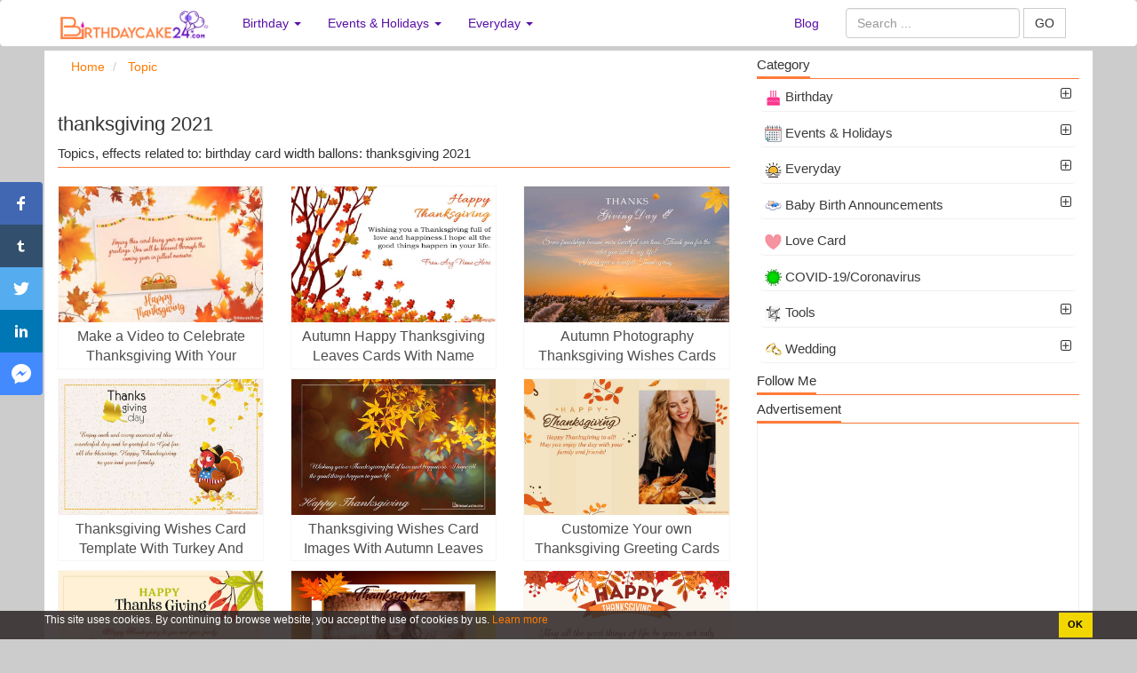

--- FILE ---
content_type: text/html; charset=UTF-8
request_url: https://birthdaycake24.com/tags/thanksgiving-2021
body_size: 15181
content:
<!DOCTYPE HTML PUBLIC "-//W3C//DTD HTML 4.01 Transitional//EN" "http://www.w3.org/TR/html4/loose.dtd"> 
<html>
	<head>
		<meta charset="utf-8">
		<title>thanksgiving 2021</title>		<meta http-equiv="Content-Type" content="text/html; charset=utf-8"/>
<meta name="title" content="thanksgiving 2021"/>
<meta name="description" content="Topics, effects related to: thanksgiving 2021"/>
<meta name="keywords" content="thanksgiving 2021, Birthday frame photo, text birthday effects... "/>
<meta name="robots" content="index,follow"/>
<meta name="author" content="Birthdaycake24.com"/>
<meta property="og:title" content="thanksgiving 2021"/>
<meta property="og:description" content="Topics, effects related to: thanksgiving 2021"/>
<meta property="og:type" content="article"/>
<meta property="og:image" content="https://birthdaycake24.com/uploads/worigin/2017/02/15/sinh-nhat-158a3bf265a0a2_c2c29173d1a3db5cc644118c159a92e6.jpg"/>
<meta property="og:url" content="https://birthdaycake24.com/tags/thanksgiving-2021"/>
<meta property="og:site_name" content="Birthdaycake24.com"/>
<meta property="fb:app_id" content="1279829042161526"/>		<link rel="image_src" href="https://birthdaycake24.com/uploads/worigin/2017/02/15/sinh-nhat-158a3bf265a0a2_c2c29173d1a3db5cc644118c159a92e6.jpg"/>
<link rel="canonical" href="https://birthdaycake24.com/tags/thanksgiving-2021"/>
<link rel="stylesheet" href="/templates/default/default/css/bootstrap/css/bootstrap.min.new_2.css" media="screen" type="text/css"/>
<link rel="stylesheet" href="/templates/default/default/css/default.css" media="screen" type="text/css"/>		<meta name="viewport" content="width=device-width, initial-scale=1.0, maximum-scale=1.0, user-scalable=no"/>
		
				<link type="image/x-icon" href="/images/favicon/favicon.png" rel="shortcut icon"/>
		        <link href="//www.facebook.com" rel="dns-prefetch"/>
		        <link href="//connect.facebook.net" rel="dns-prefetch"/>
		        <link href="//static.xx.fbcdn.net" rel="dns-prefetch"/>
		        
		        <link href="//fonts.gstatic.com" rel="dns-prefetch"/>

			
			<style>.ad-container{background-color:#fff;height:100%;left:0;overflow:hidden;width:100%}.line-ads-1{max-height:200px;padding:4px 0;clear:both}.line-ads-2{font-size:12px;text-align:center;color:#ccc}.fix-footer{display:block;position:fixed;bottom:0;background:#ccc;width:100%}.waiting.lazyload{opacity:0;transform:scale(.8)}.waiting.lazyloaded{opacity:1;transform:scale(1);transition:all 700ms}</style>

	   	<script async src="https://pagead2.googlesyndication.com/pagead/js/adsbygoogle.js?client=ca-pub-4617165989367185" crossorigin="anonymous"></script>
	<style>.navbar-inverse .navbar-collapse,.navbar-inverse .navbar-form{border-color:#ddd}.navbar-inverse{background-color:#fff;border-color:#fff}.navbar-inverse .navbar-nav>li>a{color:#570fa7}.navbar-inverse .navbar-toggle .icon-bar{background-color:#7d36ca}.navbar-inverse .navbar-nav>.open>a,.navbar-inverse .navbar-nav>.open>a:hover,.navbar-inverse .navbar-nav>.open>a:focus{color:#fff;background-color:#8d4ed1}</style><style>.title-home-top{font-size:20px;font-weight:bold;color:#2e2e2e}.des-home-top{color:#2e2e2e;text-align:justify;padding-top:30px;margin-bottom:3px!important}.tag-item{display:inline-block;color:#656565;padding:0 10px;white-space:nowrap;background:#f1f1f1;margin:0 5px 5px 0}</style><style>.tag-item-home{display:inline-block;color:#656565;padding:0 10px;white-space:nowrap;background:#fff;margin:0 5px 5px 0;border:1px solid #e3a383}.tag-item-home a{color:#616263}.panel-footer{padding:10px 15px;background-color:#fff;border-top:1px solid #ddd;border-bottom-right-radius:3px;border-bottom-left-radius:3px}</style><style>.footer{color:#f0efef}.footer a:hover{color:#ec7001}.footer a{color:#fff}.head-footer{font-weight:bold;font-size:16px}.title-name-logo{font-size:12px}.footer h1{font-size:14px;line-height:1.3em}.title-name-logo{color:#cacaca}</style><link rel="stylesheet" href="/templates/default/default/css/font-awesome/4.4.0/css/font-awesome.min.css" media="screen" type="text/css"/><style>.i-said-no-thing-can-stop-me-warning{display:none;position:fixed;top:0;left:0;width:100%;height:100%;text-align:center;font-family:Helvetica\ Neue,Helvetica,Arial,sans-serif;background:rgba(0,0,0,.7);z-index:999999}.jquery-adi_content{position:absolute;top:50%;left:50%;width:700px;padding:30px 40px;background:#fff;border-radius:10px;box-shadow:0 10px 30px rgba(0,0,0,.3);margin-left:-350px;box-sizing:border-box}@media only screen and (max-width:767px) and (min-width:480px){.jquery-adi_content{position:absolute;top:50%;left:50%;width:480px;padding:30px 40px;background:#fff;border-radius:10px;box-shadow:0 10px 30px rgba(0,0,0,.3);margin-left:-240px;box-sizing:border-box}}@media screen and (max-width:479px){.jquery-adi_content{position:absolute;top:50%;left:50%;width:400px;padding:30px 40px;background:#fff;border-radius:10px;box-shadow:0 10px 30px rgba(0,0,0,.3);margin-left:-206px;box-sizing:border-box}}.jquery-adi_content h2,.jquery-adi_content p,.jquery-adi_content button{padding:0;margin:0}.jquery-adi_content button{position:absolute;right:-15px;top:-15px;border:0;outline:0;width:30px;height:30px;border-radius:50%;background-color:#d5d5d5;background-image:url(/images/icons/icn_close.png);background-repeat:no-repeat;background-position:0 0;box-shadow:-2px 2px 8px rgba(148,146,145,.3)}.jquery-adi_content h2{color:#e76e65;font-size:22px;font-weight:bold}.jquery-adi_content h2:before{content:"";width:80px;height:80px;background-color:#e76e65;background-image:url(/images/icons/icn_danger.png);background-position:0 0;background-repeat:no-repeat;display:block;margin:0 auto 30px;border-radius:50%}.jquery-adi_content p{font-size:14px;color:#989898;line-height:1.4;margin:10px 0}.i-said-no-thing-can-stop-me-warning.dark .jquery-adi_content{background:#1f1f1f}.i-said-no-thing-can-stop-me-warning.dark .jquery-adi_content h2{color:#ff4335}.i-said-no-thing-can-stop-me-warning.dark .jquery-adi_content h2:before{background-color:#ff4335;background-position:bottom center}.i-said-no-thing-can-stop-me-warning.dark .jquery-adi_content p{color:#fff}.i-said-no-thing-can-stop-me-warning.dark .jquery-adi_content button{background-color:#fff;background-position:bottom left}</style><style>.cc-dialog{color:#fff;background-color:rgba(46,40,40,.87);left:0;right:0;bottom:0;position:fixed;padding:.2em .3em;display:flex;z-index:999;font-size:12px}.cc-dialog .container{padding-right:0;padding-left:0;display:flex}.cc-message{display:block;-webkit-box-flex:1;-ms-flex:1 1 auto;flex:1 1 auto;max-width:100%;margin-right:1em}.cc-compliance{display:-webkit-box;display:-ms-flexbox;display:flex;-webkit-box-align:center;-ms-flex-align:center;align-items:center;-ms-flex-line-pack:justify;align-content:space-between}.cc-dismiss{display:block;padding:.4em .8em;font-size:.9em;font-weight:700;border-width:2px;border-style:solid;text-align:center;white-space:nowrap;color:#000;background-color:#f1d600;border-color:transparent}</style><style type="text/css">#st-2{font-family:"Helvetica Neue",Verdana,Helvetica,Arial,sans-serif;-moz-transition:all .2s ease-in;-ms-transition:all .2s ease-in;-o-transition:all .2s ease-in;-webkit-transition:all .2s ease-in;transition:all .2s ease-in;backface-visibility:hidden;display:block;position:fixed;opacity:1;text-align:left;top:205px;z-index:94034}#st-2.st-left{left:0}#st-2.st-hidden.st-left{left:-48px}#st-2.st-hidden{width:96px}#st-2>div{clear:left;float:left}#st-2 .st-btn{-moz-box-sizing:border-box;-webkit-box-sizing:border-box;box-sizing:border-box;-moz-transition:all .2s ease-in;-ms-transition:all .2s ease-in;-o-transition:all .2s ease-in;-webkit-transition:all .2s ease-in;transition:all .2s ease-in;border:none;cursor:pointer;display:inline-block;font-size:NaNpx;height:48px;line-height:24px;margin-bottom:0;opacity:1;overflow:hidden;padding:12px;position:relative;text-align:left;top:0;vertical-align:top;white-space:nowrap;width:48px}#st-2 .st-btn.st-first{border-top:none;border-top-right-radius:4px}#st-2 .st-btn.st-last{border-bottom:none;border-bottom-right-radius:4px}#st-2 .st-btn>svg{-moz-transition:all .2s ease-in;-ms-transition:all .2s ease-in;-o-transition:all .2s ease-in;-webkit-transition:all .2s ease-in;transition:all .2s ease-in;height:24px;margin-left:0;vertical-align:top;width:24px}#st-2 .st-btn>img{-moz-transition:all .2s ease-in;-ms-transition:all .2s ease-in;-o-transition:all .2s ease-in;-webkit-transition:all .2s ease-in;transition:all .2s ease-in;height:24px;margin-left:0;vertical-align:top;width:24px}#st-2 .st-btn>span{-moz-transition:all .2s ease-in;-ms-transition:all .2s ease-in;-o-transition:all .2s ease-in;-webkit-transition:all .2s ease-in;transition:all .2s ease-in;color:#fff;display:inline-block;font-weight:500;left:-35px;letter-spacing:.5px;opacity:0;padding:0 6px;position:relative;vertical-align:top;filter: alpha(opacity=0)}#st-2 .st-btn.st-hide-label>span{display:none!important}#st-2 .st-total{-moz-transition:all .2s ease-in;-ms-transition:all .2s ease-in;-o-transition:all .2s ease-in;-webkit-transition:all .2s ease-in;transition:all .2s ease-in;background:#fff;color:#555;display:inline-block;font-weight:500;line-height:18px;margin-right:0;min-height:34px;max-width:80px;opacity:1;padding:4px 0;text-align:center;width:48px}#st-2 .st-total.st-hidden{display:none}#st-2 .st-total>span{display:block;font-size:18px;line-height:21px;padding:0}#st-2 .st-total>span.st-shares{font-size:11px;line-height:11px}#st-2 .st-toggle{-moz-transition:all .2s ease-in;-ms-transition:all .2s ease-in;-o-transition:all .2s ease-in;-webkit-transition:all .2s ease-in;transition:all .2s ease-in;background:#ccc;border-bottom-right-radius:4px;color:#fff;cursor:pointer;font-size:24px;line-height:24px;position:relative;text-align:center;width:48px;display:none}#st-2.st-hidden .st-toggle{border-top-right-radius:4px}#st-2.st-left .st-toggle .st-left{display:inline-block}#st-2.st-left.st-hidden .st-toggle .st-left{display:none}#st-2.st-left .st-toggle .st-right{display:none}#st-2.st-left.st-hidden .st-toggle .st-right{display:inline-block}#st-2:hover .st-toggle{left:0}#st-2.st-hidden:hover .st-toggle{left:48px}#st-2.st-toggleable:hover .st-btn.st-last{border-bottom-right-radius:0}#st-2.st-toggleable:hover .st-btn.st-last:hover{border-bottom-right-radius:4px}#st-2 .st-btn:hover{border-bottom-right-radius:4px;border-top-right-radius:4px}#st-2.st-has-labels .st-btn:hover{width:120px}#st-2:not(.st-has-labels) .st-btn:hover {width:62px}#st-2 .st-btn.st-hide-label:hover{width:62px}#st-2 .st-btn:hover>svg{margin-left:5px}#st-2 .st-btn:hover>img{margin-left:5px}#st-2 .st-btn.st-toggle:hover>img{margin-left:0}#st-2 .st-btn:hover>span{opacity:1;display:inline-block;left:0;filter: alpha(opacity=100)}@media (max-width:1024px){#st-2 .st-btn:hover>svg{margin-left:0}#st-2 .st-btn:hover>span{display:none}#st-2{bottom:0;display:flex;left:0;right:0;top:auto;width:100%;flex-direction:row-reverse}#st-2.st-hidden{bottom:-48px;width:100%}#st-2.st-hidden.st-left{left:0}#st-2.st-hidden.st-right{right:0}#st-2>div{-moz-flex:1;-ms-flex:1;-webkit-flex:1;clear:none;flex:1;float:none}#st-2 .st-total{background:#fff;padding:6px 8px}#st-2 .st-btn{-moz-border-radius:0!important;-webkit-border-radius:0!important;border-radius:0!important;text-align:center;width:auto;display:none}#st-2 .st-btn>span{display:none}#st-2 .st-toggle{display:block;left:0;max-width:48px}#st-2.st-show{flex-direction:row}#st-2.st-show .st-btn{display:block}}#st-2 .st-btn svg{fill:#fff}#st-2 .st-btn>span{color:#fff}#st-2 .st-btn>a>span{color:#fff}#st-2 .st-btn[data-network="pinterest"]{background-color:#cb2027}#st-2 .st-btn[data-network="twitter"]{background-color:#55acee}#st-2 .st-btn[data-network="linkedin"]{background-color:#0077b5}#st-2 .st-btn[data-network="email"]{background-color:#7d7d7d}#st-2 .st-btn[data-network="sharethis"]{background-color:#95d03a}#st-2 .st-btn[data-network="facebook"]{background-color:#4267b2}#st-2 .st-btn[data-network="whatsapp"]{background-color:#25d366}#st-2 .st-btn[data-network="tumblr"]{background-color:#32506d}#st-2 .st-btn[data-network="messenger"]{background-color:#448aff}</style></head>
	<body>
		
		<div class="wrapper">
	    	
			

<nav class="navbar navbar-inverse">
	<div class="container">
		<div class="navbar-header">
			<button type="button" class="navbar-toggle collapsed" data-toggle="collapse" data-target="#bs-example-navbar-collapse-1" aria-expanded="false">
				<span class="sr-only">Create birthday cards online, Create holiday cards online</span>
				<span class="icon-bar"></span>
				<span class="icon-bar"></span>
				<span class="icon-bar"></span>
			</button>
			<a class="navbar-brand" href="/" title="Create birthday cards online, Create holiday cards online"><img src="/images/logo/logo-new.png" style="height:43px;margin-top:-8px;" alt="Create birthday cards online, Create holiday cards online"/> </a>
		</div>
		
		<div class="collapse navbar-collapse" id="bs-example-navbar-collapse-1">
			
				 				 	<ul class="nav navbar-nav">
				 					 						 						 							 							 				<li role="presentation" class="dropdown">
				 					<a class="dropdown-toggle" data-toggle="dropdown" href="/birthday-c32" role="button" aria-haspopup="true" aria-expanded="false">
				 						Birthday <span class="caret"></span>
				 					</a>
				 					<ul class="dropdown-menu">
				 										 												 						<li>
												<a class="" href="/birthday-cake-with-name-c20">
													 <img src="/uploads/worigin/2020/02/11/bd-cake-with-name-min_0b8a2e5e9.png" width="19">
													  Birthday cake with name												</a>
											</li>
				 										 												 						<li>
												<a class="" href="/birthday-cake-with-photo-c21">
													 <img src="/uploads/worigin/2020/02/11/bd-cake-with-photo-min_0b75a33d6.png" width="19">
													  Birthday cake with photo												</a>
											</li>
				 										 												 						<li>
												<a class="" href="/birthday-greeting-cards-c22">
													 <img src="/uploads/worigin/2020/02/11/birthday-card-min_0b3db5f25.jpg" width="19">
													  Birthday Greeting Cards												</a>
											</li>
				 										 												 						<li>
												<a class="" href="/birthday-photo-frames-c24">
													 <img src="/uploads/worigin/2020/02/11/icon-frame-bd-min_0b52d0680.png" width="19">
													  Birthday Photo Frames												</a>
											</li>
				 										 												 						<li>
												<a class="" href="/funny-birthday-cards-c57">
													 <img src="/uploads/worigin/2020/05/29/funny-birthday_d3b6846ee.png" width="19">
													  Funny Birthday Cards												</a>
											</li>
				 										 												 						<li>
												<a class="" href="/birthday-invitation-c23">
													 <img src="/uploads/worigin/2020/02/11/birthday-invitation-min_0b5c8dcff.png" width="19">
													  Birthday Invitation												</a>
											</li>
				 										 												 						<li>
												<a class="" href="/professional-birthday-wishes-c100">
													 <img src="/uploads/worigin/2022/07/21/professional-birthday-wishes_7a64f.png" width="19">
													  Professional Birthday Wishes												</a>
											</li>
				 										 												 						<li>
												<a class="" href="/happy-birthday-gifs-c31">
													 <img src="/uploads/worigin/2020/02/11/icon-birthday-gifs-min_0b6c3dc34.png" width="19">
													  Happy Birthday GIFs												</a>
											</li>
				 										 					</ul>
				 				</li>
				 							 						 					 						 						 							 							 				<li role="presentation" class="dropdown">
				 					<a class="dropdown-toggle" data-toggle="dropdown" href="/events-and-holidays-c30" role="button" aria-haspopup="true" aria-expanded="false">
				 						Events & Holidays <span class="caret"></span>
				 					</a>
				 					<ul class="dropdown-menu">
				 										 												 						<li>
												<a class="" href="/eid-ul-adha-c61">
													 <img src="/uploads/worigin/2020/06/22/eid-al-adha-icon_631cdc37a.png" width="19">
													  Eid ul-Adha												</a>
											</li>
				 										 												 						<li>
												<a class="" href="/eid-al-fitr-c55">
													 <img src="/uploads/worigin/2020/04/21/eid-icon_8f6076a28.png" width="19">
													  Eid al-Fitr												</a>
											</li>
				 										 												 						<li>
												<a class="" href="/international-women-s-day-c44">
													 <img src="/uploads/worigin/2020/02/11/icon-8-march-min_0bef2c341.png" width="19">
													  International Women's Day												</a>
											</li>
				 										 												 						<li>
												<a class="" href="/ramadan-mubarak-c49">
													 <img src="/uploads/worigin/2020/03/16/ramadan-mubarak_fb02748f4.png" width="19">
													  Ramadan Mubarak												</a>
											</li>
				 										 												 						<li>
												<a class="" href="/ram-navami-c75">
													 <img src="/uploads/worigin/2021/03/31/ram-navami_27e06.png" width="19">
													  Ram Navami												</a>
											</li>
				 										 												 						<li>
												<a class="" href="/christmas-c67">
													 <img src="/uploads/worigin/2020/10/28/icon-2_83203.png" width="19">
													  Christmas												</a>
											</li>
				 										 												 						<li>
												<a class="" href="/lohri-c68">
													 <img src="/uploads/worigin/2021/01/04/lohri_9d6f4.png" width="19">
													  Lohri 2026												</a>
											</li>
				 										 												 						<li>
												<a class="" href="/pongal-c69">
													 <img src="/uploads/worigin/2021/01/04/pongal_15d5a.png" width="19">
													  Pongal 2026												</a>
											</li>
				 										 												 						<li>
												<a class="" href="/vasant-panchami-c71">
													 <img src="/uploads/worigin/2021/01/13/vasant-panchami_488da.png" width="19">
													  Vasant Panchami												</a>
											</li>
				 										 												 						<li>
												<a class="" href="/martin-luther-king-day-c42">
													 <img src="/uploads/worigin/2020/02/11/icon-m-l-king-day-min_0bad952de.png" width="19">
													  Martin Luther King Day												</a>
											</li>
				 										 												 						<li>
												<a class="" href="/makar-sankranti-c70">
													 <img src="/uploads/worigin/2021/01/05/makar-sankranti_900f2.png" width="19">
													  Makar Sankranti												</a>
											</li>
				 										 												 						<li>
												<a class="" href="/republic-day-c41">
													 <img src="/uploads/worigin/2020/02/11/republic-day-min_0ba4cfe52.png" width="19">
													  Republic Day												</a>
											</li>
				 										 												 						<li>
												<a class="" href="/happy-valentine-s-day-c40">
													 <img src="/uploads/worigin/2020/02/11/valentine-day-min_0c0907a8f.png" width="19">
													  Happy Valentine's Day												</a>
											</li>
				 										 												 						<li>
												<a class="" href="/maha-shivratri-c72">
													 <img src="/uploads/worigin/2021/02/18/maha-shivratri_c8ab0.png" width="19">
													  Maha Shivratri												</a>
											</li>
				 										 												 						<li>
												<a class="" href="/presidents-day-c43">
													 <img src="/uploads/worigin/2020/02/11/icon-presidents-day-min_0bfc0ceb4.png" width="19">
													  Presidents' Day												</a>
											</li>
				 										 												 						<li>
												<a class="" href="/holi-2020-c45">
													 <img src="/uploads/worigin/2020/02/11/icon-holi-festival-min_54d3b2fe2.png" width="19">
													  Holi 2026												</a>
											</li>
				 										 												 						<li>
												<a class="" href="/st-patrick-s-day-c46">
													 <img src="/uploads/worigin/2020/02/17/st-patricks-day-min_(1)_0435b430e.jpg" width="19">
													  St. Patrick's Day												</a>
											</li>
				 										 												 						<li>
												<a class="" href="/april-fools-day-c73">
													 <img src="/uploads/worigin/2021/03/06/icon-1_20bb5.png" width="19">
													  April Fools' Day												</a>
											</li>
				 										 												 						<li>
												<a class="" href="/easter-day-c48">
													 <img src="/uploads/worigin/2020/03/09/easter_e5eb78e8e.png" width="19">
													  Easter Day												</a>
											</li>
				 										 												 						<li>
												<a class="" href="/good-friday-c47">
													 <img src="/uploads/worigin/2020/03/03/good-friday-icon-min_16e4c68ef.png" width="19">
													  Good Friday												</a>
											</li>
				 										 												 						<li>
												<a class="" href="/earth-day-c74">
													 <img src="/uploads/worigin/2021/03/16/earth-day_66f8b.png" width="19">
													  Earth Day												</a>
											</li>
				 										 												 						<li>
												<a class="" href="/mother-s-day-c53">
													 <img src="/uploads/worigin/2020/04/03/mother_10a34f207.png" width="19">
													  Mother's Day												</a>
											</li>
				 										 												 						<li>
												<a class="" href="/vesak-day-c76">
													 <img src="/uploads/worigin/2021/04/09/vesak_ca9a1.png" width="19">
													  Vesak Day												</a>
											</li>
				 										 												 						<li>
												<a class="" href="/world-environment-day-c77">
													 <img src="/uploads/worigin/2021/04/23/icon_50ae4.png" width="19">
													  World Environment Day												</a>
											</li>
				 										 												 						<li>
												<a class="" href="/world-oceans-day-c78">
													 <img src="/uploads/worigin/2021/04/28/icon-2_4c3c0.png" width="19">
													  World Oceans Day												</a>
											</li>
				 										 												 						<li>
												<a class="" href="/happy-father-s-day-c56">
													 <img src="/uploads/worigin/2020/05/13/icon_757552f8c.png" width="19">
													  Happy Father's Day												</a>
											</li>
				 										 												 						<li>
												<a class="" href="/jagannath-rath-yatra-c83">
													 <img src="/uploads/worigin/2021/06/24/happy-rath-yatra_5409e.png" width="19">
													  Jagannath Rath Yatra												</a>
											</li>
				 										 												 						<li>
												<a class="" href="/canada-day-c81">
													 <img src="/uploads/worigin/2021/05/22/canada-day_ced45.png" width="19">
													  Canada Day												</a>
											</li>
				 										 												 						<li>
												<a class="" href="/independence-day-usa--c58">
													 <img src="/uploads/worigin/2020/06/03/icon-1_7a459b8fa.png" width="19">
													  Independence Day (USA)												</a>
											</li>
				 										 												 						<li>
												<a class="" href="/islamic-new-year-c60">
													 <img src="/uploads/worigin/2020/06/10/icon_62265ea15.png" width="19">
													  Islamic New Year												</a>
											</li>
				 										 												 						<li>
												<a class="" href="/friendship-c84">
													 <img src="/uploads/worigin/2021/07/07/friendship-day_3c3e4.png" width="19">
													  Friendship												</a>
											</li>
				 										 												 						<li>
												<a class="" href="/independence-day-india--c59">
													 <img src="/uploads/worigin/2020/06/10/icon_56e968ad8.png" width="19">
													  Independence Day (India)												</a>
											</li>
				 										 												 						<li>
												<a class="" href="/onam-c88">
													 <img src="/uploads/worigin/2021/07/28/onam_08cc7.png" width="19">
													  Onam												</a>
											</li>
				 										 												 						<li>
												<a class="" href="/raksha-bandhan-c89">
													 <img src="/uploads/worigin/2021/07/29/raksha-bandhan-cards_cb6dc.png" width="19">
													  Raksha Bandhan												</a>
											</li>
				 										 												 						<li>
												<a class="" href="/janmashtami-c90">
													 <img src="/uploads/worigin/2021/08/07/janmashtami_93d29.png" width="19">
													  Janmashtami												</a>
											</li>
				 										 												 						<li>
												<a class="" href="/ganesh-chaturthi-2020-c33">
													 <img src="/uploads/worigin/2020/02/11/ganesh-min_0be5bdb81.png" width="19">
													  Ganesh Chaturthi 2025												</a>
											</li>
				 										 												 						<li>
												<a class="" href="/milad-un-nabi-c92">
													 <img src="/uploads/worigin/2021/09/30/milad-un-nabi_b6928.png" width="19">
													  Milad un Nabi												</a>
											</li>
				 										 												 						<li>
												<a class="" href="/teacher-s-day-c65">
													 <img src="/uploads/worigin/2020/09/07/icon-1_47521.png" width="19">
													  Teacher's Day												</a>
											</li>
				 										 												 						<li>
												<a class="" href="/navratri-c63">
													 <img src="/uploads/worigin/2020/08/13/icon_9e307.png" width="19">
													  Navratri												</a>
											</li>
				 										 												 						<li>
												<a class="" href="/dussehra-c64">
													 <img src="/uploads/worigin/2020/08/26/icon_40cf4.png" width="19">
													  Dussehra												</a>
											</li>
				 										 												 						<li>
												<a class="" href="/diwali-c34">
													 <img src="/uploads/worigin/2020/02/11/diwali-min_0bd45d44a.png" width="19">
													  Diwali 2025												</a>
											</li>
				 										 												 						<li>
												<a class="" href="/children-s-day-c93">
													 <img src="/uploads/worigin/2021/10/02/happy-childrens-day-cards_38405.png" width="19">
													  Children's Day												</a>
											</li>
				 										 												 						<li>
												<a class="" href="/thanksgiving-2019-c39">
													 <img src="/uploads/worigin/2020/02/11/icon-thankgiving-min_0bcbb1aa4.png" width="19">
													  Thanksgiving 2025												</a>
											</li>
				 										 												 						<li>
												<a class="" href="/halloween-c35">
													 <img src="/uploads/worigin/2020/02/11/halloween-min_0bdd29f9f.png" width="19">
													  Halloween 2025												</a>
											</li>
				 										 												 						<li>
												<a class="" href="/happy-new-year-c101">
													 <img src="/uploads/worigin/2022/10/06/new-year-icon_e27f2.png" width="19">
													  Happy New Year 2026												</a>
											</li>
				 										 					</ul>
				 				</li>
				 							 						 					 						 						 							 							 				<li role="presentation" class="dropdown">
				 					<a class="dropdown-toggle" data-toggle="dropdown" href="/everyday-c37" role="button" aria-haspopup="true" aria-expanded="false">
				 						Everyday <span class="caret"></span>
				 					</a>
				 					<ul class="dropdown-menu">
				 										 												 						<li>
												<a class="" href="/good-morning-card-c29">
													 <img src="/uploads/worigin/2020/02/11/good-morning-min_0c37c2eb4.png" width="19">
													  Good Morning												</a>
											</li>
				 										 												 						<li>
												<a class="" href="/good-night-c82">
													 <img src="/uploads/worigin/2021/06/22/good-night_291ec.png" width="19">
													  Good Night												</a>
											</li>
				 										 												 						<li>
												<a class="" href="/get-well-soon-c79">
													 <img src="/uploads/worigin/2021/05/12/get-well-soon_a6623.png" width="19">
													  Get Well Soon												</a>
											</li>
				 										 												 						<li>
												<a class="" href="/thank-you-c80">
													 <img src="/uploads/worigin/2021/05/20/thank-you_68219.png" width="19">
													  Thank You												</a>
											</li>
				 										 												 						<li>
												<a class="" href="/good-luck-c91">
													 <img src="/uploads/worigin/2021/08/25/good-luck_511cf.png" width="19">
													  Good Luck												</a>
											</li>
				 										 												 						<li>
												<a class="" href="/happy-weekend-c98">
													 <img src="/uploads/worigin/2022/03/18/happy-weekend_aaf91.png" width="19">
													  Happy Weekend												</a>
											</li>
				 										 												 						<li>
												<a class="" href="/miss-you-c99">
													 <img src="/uploads/worigin/2022/06/23/miss-you_72348.png" width="19">
													  Miss You												</a>
											</li>
				 										 					</ul>
				 				</li>
				 							 						 					 						 						 							 			</ul>

			
						<ul class="nav navbar-nav navbar-right" id="user-info-nav">
						
						<li class=""><a href="/blog" title="blog ">Blog</a></li>
						
						<li class="">
							
							<form class="navbar-form  " role="search" action="/index/search">
										<div class="form-group">
										<input type="text" class="form-control" name="q" placeholder="Search ...">
										</div>
										<button type="submit" class="btn btn-default" style="border-radius: 0px;">GO</button> 
							</form>
						</li>
						
						
					
						</ul>	

			
					

							
		</div>
		
		
	</div>
</nav>
			
			<div class="content-wrapper" id='content-wrapper'>

				<section class="container content" style="background:#fff;">
					<div class="row">
						<div class="col-md-8">
						
						
						


<div id="page-breadcrumbs row">
		<ol class="breadcrumb">
			<li>
				<span itemscope itemtype="http://schema.org/BreadcrumbList">
						    <span itemprop="itemListElement" itemscope itemtype="http://schema.org/ListItem">
						        <a itemprop="url" href="https://birthdaycake24.com">
						            <span itemprop="name">Home</span>
						        </a>
						        
						       <span itemprop="position" content="1"></span>
						      
						    </span>
				</span>	
			</li>

			<li>
				<span itemscope itemtype="http://schema.org/BreadcrumbList">
						    <span itemprop="itemListElement" itemscope itemtype="http://schema.org/ListItem">
						        <a itemprop="url" href="https://birthdaycake24.com/tags">
						            <span itemprop="name">Topic</span>
						        </a>
						        
						       <span itemprop="position" content="2"></span>
						      
						    </span>
				</span>	
			</li>
			
			
		</ol>
	</div>
<p></p>

<div class="tab-home-header">
	<span class="tab-home-header-title">
	<h1>
		thanksgiving 2021	</h1>
	</span>
		<div>Topics, effects related to: birthday  card width ballons: thanksgiving 2021</div>
     </div>
<br/>
		<div class="row">
						
				
		  
						
					
			<div class="col-md-4">
			<div class="div-effect">
				<a href="/make-a-video-to-celebrate-thanksgiving-with-your-wishes-2712.html">
					<img alt="Make a Video to Celebrate Thanksgiving With Your Wishes" src="/uploads/worigin/2021/11/11/thanksgiving-video-card-_9f6d8.jpg" width="100%">
						<div class="title-effect-home">Make a Video to Celebrate Thanksgiving With Your Wishes</div>
						
						<!-- <div class="content-effect-home"></div>-->
				</a>
			</div>		
			</div>
		
		
		

			
				
				
		  
						
					
			<div class="col-md-4">
			<div class="div-effect">
				<a href="/autumn-happy-thanksgiving-leaves-cards-with-name-editor-2702.html">
					<img alt="Autumn Happy Thanksgiving Leaves Cards With Name Editor" src="/uploads/worigin/2021/11/02/happy-thanksgiving-wishes-with-name-editor-1_67c23.jpg" width="100%">
						<div class="title-effect-home">Autumn Happy Thanksgiving Leaves Cards With Name Editor</div>
						
						<!-- <div class="content-effect-home"></div>-->
				</a>
			</div>		
			</div>
		
		
		

			
				
				
		  
						
					
			<div class="col-md-4">
			<div class="div-effect">
				<a href="/autumn-photography-thanksgiving-wishes-cards-images-download-2701.html">
					<img alt="Autumn Photography Thanksgiving  Wishes Cards Images Download" src="/uploads/worigin/2021/11/02/happy-thanksgiving-day-greeting-cards-1_237a4.jpg" width="100%">
						<div class="title-effect-home">Autumn Photography Thanksgiving  Wishes Cards Images Download</div>
						
						<!-- <div class="content-effect-home"></div>-->
				</a>
			</div>		
			</div>
		
		
		

			
				
				
		  
						
					
			<div class="col-md-4">
			<div class="div-effect">
				<a href="/thanksgiving-wishes-card-template-with-turkey-and-golden-autumn-leaves-2700.html">
					<img alt="Thanksgiving Wishes Card Template With Turkey And Golden Autumn Leaves" src="/uploads/worigin/2021/11/02/thanksgiving-day-greeting-card-images-download-1_e2048.jpg" width="100%">
						<div class="title-effect-home">Thanksgiving Wishes Card Template With Turkey And Golden Autumn Leaves</div>
						
						<!-- <div class="content-effect-home"></div>-->
				</a>
			</div>		
			</div>
		
		
		

			
				
				
		  
						
					
			<div class="col-md-4">
			<div class="div-effect">
				<a href="/thanksgiving-wishes-card-images-with-autumn-leaves-2699.html">
					<img alt="Thanksgiving Wishes Card Images With Autumn Leaves" src="/uploads/worigin/2021/11/02/thanksgiving-day-wishes-card-with-autumn-leaf-1_98b29.jpg" width="100%">
						<div class="title-effect-home">Thanksgiving Wishes Card Images With Autumn Leaves</div>
						
						<!-- <div class="content-effect-home"></div>-->
				</a>
			</div>		
			</div>
		
		
		

			
				
				
		  
						
					
			<div class="col-md-4">
			<div class="div-effect">
				<a href="/customize-your-own-thanksgiving-greeting-cards-with-photos-and-wishes-2698.html">
					<img alt="Customize Your own Thanksgiving Greeting Cards With Photos And Wishes" src="/uploads/worigin/2021/11/02/thanksgiving-day-wishes-card-with-photo-1_31c41.jpg" width="100%">
						<div class="title-effect-home">Customize Your own Thanksgiving Greeting Cards With Photos And Wishes</div>
						
						<!-- <div class="content-effect-home"></div>-->
				</a>
			</div>		
			</div>
		
		
		

			
				
				
		  
						
					
			<div class="col-md-4">
			<div class="div-effect">
				<a href="/personalize-thanksgiving-greeting-cards-for-all-relationship-2696.html">
					<img alt="Personalize Thanksgiving Greeting Cards for All Relationship" src="/uploads/worigin/2021/11/02/free-thanksgiving-greeting-cards-1_a6ec4.jpg" width="100%">
						<div class="title-effect-home">Personalize Thanksgiving Greeting Cards for All Relationship</div>
						
						<!-- <div class="content-effect-home"></div>-->
				</a>
			</div>		
			</div>
		
		
		

			
				
				
		  
						
					
			<div class="col-md-4">
			<div class="div-effect">
				<a href="/thanksgiving-photo-frame-online-editing-2024-1272.html">
					<img alt="Thanksgiving Photo Frame Online Editing 2024" src="/uploads/worigin/2019/11/01/thanksgiving-2019-photo-frame-card5dbc01bf18ac8_e37f1d41bcff52636740627dd7f6099f.jpg" width="100%">
						<div class="title-effect-home">Thanksgiving Photo Frame Online Editing 2024</div>
						
						<!-- <div class="content-effect-home"></div>-->
				</a>
			</div>		
			</div>
		
		
		

			
				
				
		  
						
					
			<div class="col-md-4">
			<div class="div-effect">
				<a href="/free-thanksgiving-ecards-greeting-cards-2024-1267.html">
					<img alt="Free Thanksgiving eCards & Greeting Cards 2024" src="/uploads/worigin/2019/11/01/happy-thanksgiving-greeting-card5dbc01f8e0166_417720e38e972bf80bf0e0666d9a6b23.jpg" width="100%">
						<div class="title-effect-home">Free Thanksgiving eCards & Greeting Cards 2024</div>
						
						<!-- <div class="content-effect-home"></div>-->
				</a>
			</div>		
			</div>
		
		
		

			
				
		<!-- <div class="row">  
		
		</div> -->
		
		<hr>
		 
		
		</div>

<hr>
<!--<script async src="//pagead2.googlesyndication.com/pagead/js/adsbygoogle.js"></script>
<ins class="adsbygoogle"
     style="display:block"
     data-ad-format="autorelaxed"
     data-ad-client="ca-pub-1606657693405428"
     data-ad-slot="2817339145"></ins>
<script>
     (adsbygoogle = window.adsbygoogle || []).push({});
</script>
-->


				<div class="panel-footer text-right">
				
	<ul class="pagination pagination-sm inline pull-right">
		<li class="disabled"><a>1 - 9/9</a></li>
					<li class="disabled"><a>&laquo;</a></li>
			<li class="disabled"><a>&lsaquo;</a></li>
				<li class="active"><a>1</a></li>
					<li class="disabled"><a>&rsaquo;</a></li>
			<li class="disabled"><a>&raquo;</a></li>
			</ul>	
		</div>
		
						
						</div>
						<div class="col-md-4">
						
	<!--<div class="tab-right-header">
		<span class="tab-right-header-title">Popular Upcoming Events </span>
	</div>

	 <div style="padding-top:8px;"><a href="/tags/happy-diwali-2019"><img src="/images/banner/banner-1.jpg" width="100%"></a></div>
	-->
	
	<!--<div class="tab-right-header">
		<span class="tab-right-header-title"> </span>
		<a href="/new-year-c26?utm_source=birthdaycake24com&utm_medium=link&utm_campaign=newyear2021"><center><img src="/images/banner/banner-2.jpg" style="max-height: 91px;width: auto;" alt="Happy New Year 2021 Greeting Cards"></center></a>
	</div>-->
	<div class="tab-right-header">
		<span class="tab-right-header-title">Category </span>
	</div>
																																																																																																																																																																																																																																																							<div class="menu-right " data-id="5db7e369f837a5df0d8b4ad2"><i class="pull-right fa fa-plus-square-o fa-minus-square-o view-sub-category" data-id="5db7e369f837a5df0d8b4ad2"></i> <a href="/birthday-c32" class="list-group-item"><span class="waiting lazyload" data-expand="-5">
							
								<img width="19" data-sizes="auto" src="/uploads/worigin/2020/02/11/birthday-min_0b30aef57.png" data-srcset="/uploads/worigin/2020/02/11/birthday-min_0b30aef57.png 18w" class="lazyload"/>
								
								
				</span>Birthday</a></div><div class="menu-right  tr_5db7e369f837a5df0d8b4ad2 hidden" data-id="58a2cf692ea7b9e82b8b51c2"><a href="/birthday-cake-with-name-c20" class="list-group-item">&nbsp;&nbsp;&nbsp;&nbsp;&nbsp;&nbsp;&nbsp;&nbsp;<span class="waiting lazyload" data-expand="-5">
							
								<img width="19" data-sizes="auto" src="/uploads/worigin/2020/02/11/bd-cake-with-name-min_0b8a2e5e9.png" data-srcset="/uploads/worigin/2020/02/11/bd-cake-with-name-min_0b8a2e5e9.png 18w" class="lazyload"/>
								
								
				</span>Birthday cake with name</a></div><div class="menu-right  tr_5db7e369f837a5df0d8b4ad2 hidden" data-id="58a2cf852ea7b9e72b8b51c5"><a href="/birthday-cake-with-photo-c21" class="list-group-item">&nbsp;&nbsp;&nbsp;&nbsp;&nbsp;&nbsp;&nbsp;&nbsp;<span class="waiting lazyload" data-expand="-5">
							
								<img width="19" data-sizes="auto" src="/uploads/worigin/2020/02/11/bd-cake-with-photo-min_0b75a33d6.png" data-srcset="/uploads/worigin/2020/02/11/bd-cake-with-photo-min_0b75a33d6.png 18w" class="lazyload"/>
								
								
				</span>Birthday cake with photo</a></div><div class="menu-right  tr_5db7e369f837a5df0d8b4ad2 hidden" data-id="58a2dc482ea7b95b518b5360"><a href="/birthday-greeting-cards-c22" class="list-group-item">&nbsp;&nbsp;&nbsp;&nbsp;&nbsp;&nbsp;&nbsp;&nbsp;<span class="waiting lazyload" data-expand="-5">
							
								<img width="19" data-sizes="auto" src="/uploads/worigin/2020/02/11/birthday-card-min_0b3db5f25.jpg" data-srcset="/uploads/worigin/2020/02/11/birthday-card-min_0b3db5f25.jpg 18w" class="lazyload"/>
								
								
				</span>Birthday Greeting Cards</a></div><div class="menu-right  tr_5db7e369f837a5df0d8b4ad2 hidden" data-id="58a7bdb32ea7b9b55f8bd422"><a href="/birthday-photo-frames-c24" class="list-group-item">&nbsp;&nbsp;&nbsp;&nbsp;&nbsp;&nbsp;&nbsp;&nbsp;<span class="waiting lazyload" data-expand="-5">
							
								<img width="19" data-sizes="auto" src="/uploads/worigin/2020/02/11/icon-frame-bd-min_0b52d0680.png" data-srcset="/uploads/worigin/2020/02/11/icon-frame-bd-min_0b52d0680.png 18w" class="lazyload"/>
								
								
				</span>Birthday Photo Frames</a></div><div class="menu-right  tr_5db7e369f837a5df0d8b4ad2 hidden" data-id="5ed0d541f837a5223b8b4796"><a href="/funny-birthday-cards-c57" class="list-group-item">&nbsp;&nbsp;&nbsp;&nbsp;&nbsp;&nbsp;&nbsp;&nbsp;<span class="waiting lazyload" data-expand="-5">
							
								<img width="19" data-sizes="auto" src="/uploads/worigin/2020/05/29/funny-birthday_d3b6846ee.png" data-srcset="/uploads/worigin/2020/05/29/funny-birthday_d3b6846ee.png 18w" class="lazyload"/>
								
								
				</span>Funny Birthday Cards</a></div><div class="menu-right  tr_5db7e369f837a5df0d8b4ad2 hidden" data-id="58a2de1e2ea7b9e72b8b5803"><a href="/birthday-invitation-c23" class="list-group-item">&nbsp;&nbsp;&nbsp;&nbsp;&nbsp;&nbsp;&nbsp;&nbsp;<span class="waiting lazyload" data-expand="-5">
							
								<img width="19" data-sizes="auto" src="/uploads/worigin/2020/02/11/birthday-invitation-min_0b5c8dcff.png" data-srcset="/uploads/worigin/2020/02/11/birthday-invitation-min_0b5c8dcff.png 18w" class="lazyload"/>
								
								
				</span>Birthday Invitation</a></div><div class="menu-right  tr_5db7e369f837a5df0d8b4ad2 hidden" data-id="62d90005f837a59a598b5486"><a href="/professional-birthday-wishes-c100" class="list-group-item">&nbsp;&nbsp;&nbsp;&nbsp;&nbsp;&nbsp;&nbsp;&nbsp;<span class="waiting lazyload" data-expand="-5">
							
								<img width="19" data-sizes="auto" src="/uploads/worigin/2022/07/21/professional-birthday-wishes_7a64f.png" data-srcset="/uploads/worigin/2022/07/21/professional-birthday-wishes_7a64f.png 18w" class="lazyload"/>
								
								
				</span>Professional Birthday Wishes</a></div><div class="menu-right  tr_5db7e369f837a5df0d8b4ad2 hidden" data-id="5d5a6e3ef837a5ce0e8b45d2"><a href="/happy-birthday-gifs-c31" class="list-group-item">&nbsp;&nbsp;&nbsp;&nbsp;&nbsp;&nbsp;&nbsp;&nbsp;<span class="waiting lazyload" data-expand="-5">
							
								<img width="19" data-sizes="auto" src="/uploads/worigin/2020/02/11/icon-birthday-gifs-min_0b6c3dc34.png" data-srcset="/uploads/worigin/2020/02/11/icon-birthday-gifs-min_0b6c3dc34.png 18w" class="lazyload"/>
								
								
				</span>Happy Birthday GIFs</a></div><div class="menu-right " data-id="5d47af16f837a51f198b47d2"><i class="pull-right fa fa-plus-square-o fa-minus-square-o view-sub-category" data-id="5d47af16f837a51f198b47d2"></i> <a href="/events-and-holidays-c30" class="list-group-item"><span class="waiting lazyload" data-expand="-5">
							
								<img width="19" data-sizes="auto" src="/uploads/worigin/2020/02/11/event-and-holiday-min_0b9930bb1.png" data-srcset="/uploads/worigin/2020/02/11/event-and-holiday-min_0b9930bb1.png 18w" class="lazyload"/>
								
								
				</span>Events & Holidays</a></div><div class="menu-right  tr_5d47af16f837a51f198b47d2 hidden" data-id="5ef06336f837a5c67b8b48de"><a href="/eid-ul-adha-c61" class="list-group-item">&nbsp;&nbsp;&nbsp;&nbsp;&nbsp;&nbsp;&nbsp;&nbsp;<span class="waiting lazyload" data-expand="-5">
							
								<img width="19" data-sizes="auto" src="/uploads/worigin/2020/06/22/eid-al-adha-icon_631cdc37a.png" data-srcset="/uploads/worigin/2020/06/22/eid-al-adha-icon_631cdc37a.png 18w" class="lazyload"/>
								
								
				</span>Eid ul-Adha</a></div><div class="menu-right  tr_5d47af16f837a51f198b47d2 hidden" data-id="5e9e921af837a536428b4995"><a href="/eid-al-fitr-c55" class="list-group-item">&nbsp;&nbsp;&nbsp;&nbsp;&nbsp;&nbsp;&nbsp;&nbsp;<span class="waiting lazyload" data-expand="-5">
							
								<img width="19" data-sizes="auto" src="/uploads/worigin/2020/04/21/eid-icon_8f6076a28.png" data-srcset="/uploads/worigin/2020/04/21/eid-icon_8f6076a28.png 18w" class="lazyload"/>
								
								
				</span>Eid al-Fitr</a></div><div class="menu-right  tr_5d47af16f837a51f198b47d2 hidden" data-id="5e1d72e6f837a51a718b456c"><a href="/international-women-s-day-c44" class="list-group-item">&nbsp;&nbsp;&nbsp;&nbsp;&nbsp;&nbsp;&nbsp;&nbsp;<span class="waiting lazyload" data-expand="-5">
							
								<img width="19" data-sizes="auto" src="/uploads/worigin/2020/02/11/icon-8-march-min_0bef2c341.png" data-srcset="/uploads/worigin/2020/02/11/icon-8-march-min_0bef2c341.png 18w" class="lazyload"/>
								
								
				</span>International Women's Day</a></div><div class="menu-right  tr_5d47af16f837a51f198b47d2 hidden" data-id="5e6efc29f837a5a7218b4580"><a href="/ramadan-mubarak-c49" class="list-group-item">&nbsp;&nbsp;&nbsp;&nbsp;&nbsp;&nbsp;&nbsp;&nbsp;<span class="waiting lazyload" data-expand="-5">
							
								<img width="19" data-sizes="auto" src="/uploads/worigin/2020/03/16/ramadan-mubarak_fb02748f4.png" data-srcset="/uploads/worigin/2020/03/16/ramadan-mubarak_fb02748f4.png 18w" class="lazyload"/>
								
								
				</span>Ramadan Mubarak</a></div><div class="menu-right  tr_5d47af16f837a51f198b47d2 hidden" data-id="60642426f837a52b418b458f"><a href="/ram-navami-c75" class="list-group-item">&nbsp;&nbsp;&nbsp;&nbsp;&nbsp;&nbsp;&nbsp;&nbsp;<span class="waiting lazyload" data-expand="-5">
							
								<img width="19" data-sizes="auto" src="/uploads/worigin/2021/03/31/ram-navami_27e06.png" data-srcset="/uploads/worigin/2021/03/31/ram-navami_27e06.png 18w" class="lazyload"/>
								
								
				</span>Ram Navami</a></div><div class="menu-right  tr_5d47af16f837a51f198b47d2 hidden" data-id="5f98ec6df837a5d2668b4cd0"><i class="pull-right fa fa-plus-square-o fa-minus-square-o view-sub-category" data-id="5f98ec6df837a5d2668b4cd0"></i> <a href="/christmas-c67" class="list-group-item">&nbsp;&nbsp;&nbsp;&nbsp;&nbsp;&nbsp;&nbsp;&nbsp;<span class="waiting lazyload" data-expand="-5">
							
								<img width="19" data-sizes="auto" src="/uploads/worigin/2020/10/28/icon-2_83203.png" data-srcset="/uploads/worigin/2020/10/28/icon-2_83203.png 18w" class="lazyload"/>
								
								
				</span>Christmas</a></div><div class="menu-right  tr_5d47af16f837a51f198b47d2 hidden tr_5f98ec6df837a5d2668b4cd0 hidden" data-id="5a2e4dca2ea7b914728b9220"><a href="/merry-christmas-c25" class="list-group-item">&nbsp;&nbsp;&nbsp;&nbsp;&nbsp;&nbsp;&nbsp;&nbsp;&nbsp;&nbsp;&nbsp;&nbsp;&nbsp;&nbsp;&nbsp;&nbsp;<span class="waiting lazyload" data-expand="-5">
							
								<img width="19" data-sizes="auto" src="/uploads/worigin/2020/02/11/noel-min_0bc1522b8.png" data-srcset="/uploads/worigin/2020/02/11/noel-min_0bc1522b8.png 18w" class="lazyload"/>
								
								
				</span>Christmas Card 2025</a></div><div class="menu-right  tr_5d47af16f837a51f198b47d2 hidden tr_5f98ec6df837a5d2668b4cd0 hidden" data-id="5f98e92cf837a5d2668b4591"><a href="/christmas-invitations-c66" class="list-group-item">&nbsp;&nbsp;&nbsp;&nbsp;&nbsp;&nbsp;&nbsp;&nbsp;&nbsp;&nbsp;&nbsp;&nbsp;&nbsp;&nbsp;&nbsp;&nbsp;<span class="waiting lazyload" data-expand="-5">
							
								<img width="19" data-sizes="auto" src="/uploads/worigin/2020/10/28/icon-1_e2fc6.png" data-srcset="/uploads/worigin/2020/10/28/icon-1_e2fc6.png 18w" class="lazyload"/>
								
								
				</span>Christmas Invitations</a></div><div class="menu-right  tr_5d47af16f837a51f198b47d2 hidden" data-id="5ff2ed5af837a53e2b8b48db"><a href="/lohri-c68" class="list-group-item">&nbsp;&nbsp;&nbsp;&nbsp;&nbsp;&nbsp;&nbsp;&nbsp;<span class="waiting lazyload" data-expand="-5">
							
								<img width="19" data-sizes="auto" src="/uploads/worigin/2021/01/04/lohri_9d6f4.png" data-srcset="/uploads/worigin/2021/01/04/lohri_9d6f4.png 18w" class="lazyload"/>
								
								
				</span>Lohri 2026</a></div><div class="menu-right  tr_5d47af16f837a51f198b47d2 hidden" data-id="5ff2efe6f837a5432b8b4be6"><a href="/pongal-c69" class="list-group-item">&nbsp;&nbsp;&nbsp;&nbsp;&nbsp;&nbsp;&nbsp;&nbsp;<span class="waiting lazyload" data-expand="-5">
							
								<img width="19" data-sizes="auto" src="/uploads/worigin/2021/01/04/pongal_15d5a.png" data-srcset="/uploads/worigin/2021/01/04/pongal_15d5a.png 18w" class="lazyload"/>
								
								
				</span>Pongal 2026</a></div><div class="menu-right  tr_5d47af16f837a51f198b47d2 hidden" data-id="5ffe66daf837a500288b4c43"><a href="/vasant-panchami-c71" class="list-group-item">&nbsp;&nbsp;&nbsp;&nbsp;&nbsp;&nbsp;&nbsp;&nbsp;<span class="waiting lazyload" data-expand="-5">
							
								<img width="19" data-sizes="auto" src="/uploads/worigin/2021/01/13/vasant-panchami_488da.png" data-srcset="/uploads/worigin/2021/01/13/vasant-panchami_488da.png 18w" class="lazyload"/>
								
								
				</span>Vasant Panchami</a></div><div class="menu-right  tr_5d47af16f837a51f198b47d2 hidden" data-id="5e0d5fbaf837a559518b4b66"><a href="/martin-luther-king-day-c42" class="list-group-item">&nbsp;&nbsp;&nbsp;&nbsp;&nbsp;&nbsp;&nbsp;&nbsp;<span class="waiting lazyload" data-expand="-5">
							
								<img width="19" data-sizes="auto" src="/uploads/worigin/2020/02/11/icon-m-l-king-day-min_0bad952de.png" data-srcset="/uploads/worigin/2020/02/11/icon-m-l-king-day-min_0bad952de.png 18w" class="lazyload"/>
								
								
				</span>Martin Luther King Day</a></div><div class="menu-right  tr_5d47af16f837a51f198b47d2 hidden" data-id="5ff3c4e6f837a529148b480b"><a href="/makar-sankranti-c70" class="list-group-item">&nbsp;&nbsp;&nbsp;&nbsp;&nbsp;&nbsp;&nbsp;&nbsp;<span class="waiting lazyload" data-expand="-5">
							
								<img width="19" data-sizes="auto" src="/uploads/worigin/2021/01/05/makar-sankranti_900f2.png" data-srcset="/uploads/worigin/2021/01/05/makar-sankranti_900f2.png 18w" class="lazyload"/>
								
								
				</span>Makar Sankranti</a></div><div class="menu-right  tr_5d47af16f837a51f198b47d2 hidden" data-id="5e09cf94f837a5f96c8b4d76"><a href="/republic-day-c41" class="list-group-item">&nbsp;&nbsp;&nbsp;&nbsp;&nbsp;&nbsp;&nbsp;&nbsp;<span class="waiting lazyload" data-expand="-5">
							
								<img width="19" data-sizes="auto" src="/uploads/worigin/2020/02/11/republic-day-min_0ba4cfe52.png" data-srcset="/uploads/worigin/2020/02/11/republic-day-min_0ba4cfe52.png 18w" class="lazyload"/>
								
								
				</span>Republic Day</a></div><div class="menu-right  tr_5d47af16f837a51f198b47d2 hidden" data-id="5e008778f837a5be2b8b4c9f"><a href="/happy-valentine-s-day-c40" class="list-group-item">&nbsp;&nbsp;&nbsp;&nbsp;&nbsp;&nbsp;&nbsp;&nbsp;<span class="waiting lazyload" data-expand="-5">
							
								<img width="19" data-sizes="auto" src="/uploads/worigin/2020/02/11/valentine-day-min_0c0907a8f.png" data-srcset="/uploads/worigin/2020/02/11/valentine-day-min_0c0907a8f.png 18w" class="lazyload"/>
								
								
				</span>Happy Valentine's Day</a></div><div class="menu-right  tr_5d47af16f837a51f198b47d2 hidden" data-id="602e37a1f837a5d2568b4e83"><a href="/maha-shivratri-c72" class="list-group-item">&nbsp;&nbsp;&nbsp;&nbsp;&nbsp;&nbsp;&nbsp;&nbsp;<span class="waiting lazyload" data-expand="-5">
							
								<img width="19" data-sizes="auto" src="/uploads/worigin/2021/02/18/maha-shivratri_c8ab0.png" data-srcset="/uploads/worigin/2021/02/18/maha-shivratri_c8ab0.png 18w" class="lazyload"/>
								
								
				</span>Maha Shivratri</a></div><div class="menu-right  tr_5d47af16f837a51f198b47d2 hidden" data-id="5e1c43b7f837a534538b4da0"><a href="/presidents-day-c43" class="list-group-item">&nbsp;&nbsp;&nbsp;&nbsp;&nbsp;&nbsp;&nbsp;&nbsp;<span class="waiting lazyload" data-expand="-5">
							
								<img width="19" data-sizes="auto" src="/uploads/worigin/2020/02/11/icon-presidents-day-min_0bfc0ceb4.png" data-srcset="/uploads/worigin/2020/02/11/icon-presidents-day-min_0bfc0ceb4.png 18w" class="lazyload"/>
								
								
				</span>Presidents' Day</a></div><div class="menu-right  tr_5d47af16f837a51f198b47d2 hidden" data-id="5e4257caf837a5af458b4a3c"><a href="/holi-2020-c45" class="list-group-item">&nbsp;&nbsp;&nbsp;&nbsp;&nbsp;&nbsp;&nbsp;&nbsp;<span class="waiting lazyload" data-expand="-5">
							
								<img width="19" data-sizes="auto" src="/uploads/worigin/2020/02/11/icon-holi-festival-min_54d3b2fe2.png" data-srcset="/uploads/worigin/2020/02/11/icon-holi-festival-min_54d3b2fe2.png 18w" class="lazyload"/>
								
								
				</span>Holi 2026</a></div><div class="menu-right  tr_5d47af16f837a51f198b47d2 hidden" data-id="5e4a0300f837a528248b4b29"><a href="/st-patrick-s-day-c46" class="list-group-item">&nbsp;&nbsp;&nbsp;&nbsp;&nbsp;&nbsp;&nbsp;&nbsp;<span class="waiting lazyload" data-expand="-5">
							
								<img width="19" data-sizes="auto" src="/uploads/worigin/2020/02/17/st-patricks-day-min_(1)_0435b430e.jpg" data-srcset="/uploads/worigin/2020/02/17/st-patricks-day-min_(1)_0435b430e.jpg 18w" class="lazyload"/>
								
								
				</span>St. Patrick's Day</a></div><div class="menu-right  tr_5d47af16f837a51f198b47d2 hidden" data-id="604338bcf837a5ab338b5159"><a href="/april-fools-day-c73" class="list-group-item">&nbsp;&nbsp;&nbsp;&nbsp;&nbsp;&nbsp;&nbsp;&nbsp;<span class="waiting lazyload" data-expand="-5">
							
								<img width="19" data-sizes="auto" src="/uploads/worigin/2021/03/06/icon-1_20bb5.png" data-srcset="/uploads/worigin/2021/03/06/icon-1_20bb5.png 18w" class="lazyload"/>
								
								
				</span>April Fools' Day</a></div><div class="menu-right  tr_5d47af16f837a51f198b47d2 hidden" data-id="5e65e346f837a5474c8b4790"><a href="/easter-day-c48" class="list-group-item">&nbsp;&nbsp;&nbsp;&nbsp;&nbsp;&nbsp;&nbsp;&nbsp;<span class="waiting lazyload" data-expand="-5">
							
								<img width="19" data-sizes="auto" src="/uploads/worigin/2020/03/09/easter_e5eb78e8e.png" data-srcset="/uploads/worigin/2020/03/09/easter_e5eb78e8e.png 18w" class="lazyload"/>
								
								
				</span>Easter Day</a></div><div class="menu-right  tr_5d47af16f837a51f198b47d2 hidden" data-id="5e5e185cf837a5b37e8b4c67"><a href="/good-friday-c47" class="list-group-item">&nbsp;&nbsp;&nbsp;&nbsp;&nbsp;&nbsp;&nbsp;&nbsp;<span class="waiting lazyload" data-expand="-5">
							
								<img width="19" data-sizes="auto" src="/uploads/worigin/2020/03/03/good-friday-icon-min_16e4c68ef.png" data-srcset="/uploads/worigin/2020/03/03/good-friday-icon-min_16e4c68ef.png 18w" class="lazyload"/>
								
								
				</span>Good Friday</a></div><div class="menu-right  tr_5d47af16f837a51f198b47d2 hidden" data-id="60508304f837a5a0138b4819"><a href="/earth-day-c74" class="list-group-item">&nbsp;&nbsp;&nbsp;&nbsp;&nbsp;&nbsp;&nbsp;&nbsp;<span class="waiting lazyload" data-expand="-5">
							
								<img width="19" data-sizes="auto" src="/uploads/worigin/2021/03/16/earth-day_66f8b.png" data-srcset="/uploads/worigin/2021/03/16/earth-day_66f8b.png 18w" class="lazyload"/>
								
								
				</span>Earth Day</a></div><div class="menu-right  tr_5d47af16f837a51f198b47d2 hidden" data-id="5e870f70f837a5cd6e8b4e36"><a href="/mother-s-day-c53" class="list-group-item">&nbsp;&nbsp;&nbsp;&nbsp;&nbsp;&nbsp;&nbsp;&nbsp;<span class="waiting lazyload" data-expand="-5">
							
								<img width="19" data-sizes="auto" src="/uploads/worigin/2020/04/03/mother_10a34f207.png" data-srcset="/uploads/worigin/2020/04/03/mother_10a34f207.png 18w" class="lazyload"/>
								
								
				</span>Mother's Day</a></div><div class="menu-right  tr_5d47af16f837a51f198b47d2 hidden" data-id="606fd323f837a54a0e8b586b"><a href="/vesak-day-c76" class="list-group-item">&nbsp;&nbsp;&nbsp;&nbsp;&nbsp;&nbsp;&nbsp;&nbsp;<span class="waiting lazyload" data-expand="-5">
							
								<img width="19" data-sizes="auto" src="/uploads/worigin/2021/04/09/vesak_ca9a1.png" data-srcset="/uploads/worigin/2021/04/09/vesak_ca9a1.png 18w" class="lazyload"/>
								
								
				</span>Vesak Day</a></div><div class="menu-right  tr_5d47af16f837a51f198b47d2 hidden" data-id="60825483f837a5b5188b4f27"><a href="/world-environment-day-c77" class="list-group-item">&nbsp;&nbsp;&nbsp;&nbsp;&nbsp;&nbsp;&nbsp;&nbsp;<span class="waiting lazyload" data-expand="-5">
							
								<img width="19" data-sizes="auto" src="/uploads/worigin/2021/04/23/icon_50ae4.png" data-srcset="/uploads/worigin/2021/04/23/icon_50ae4.png 18w" class="lazyload"/>
								
								
				</span>World Environment Day</a></div><div class="menu-right  tr_5d47af16f837a51f198b47d2 hidden" data-id="6088d610f837a557728b4c55"><a href="/world-oceans-day-c78" class="list-group-item">&nbsp;&nbsp;&nbsp;&nbsp;&nbsp;&nbsp;&nbsp;&nbsp;<span class="waiting lazyload" data-expand="-5">
							
								<img width="19" data-sizes="auto" src="/uploads/worigin/2021/04/28/icon-2_4c3c0.png" data-srcset="/uploads/worigin/2021/04/28/icon-2_4c3c0.png 18w" class="lazyload"/>
								
								
				</span>World Oceans Day</a></div><div class="menu-right  tr_5d47af16f837a51f198b47d2 hidden" data-id="5ebb7794f837a58a1c8b510e"><a href="/happy-father-s-day-c56" class="list-group-item">&nbsp;&nbsp;&nbsp;&nbsp;&nbsp;&nbsp;&nbsp;&nbsp;<span class="waiting lazyload" data-expand="-5">
							
								<img width="19" data-sizes="auto" src="/uploads/worigin/2020/05/13/icon_757552f8c.png" data-srcset="/uploads/worigin/2020/05/13/icon_757552f8c.png 18w" class="lazyload"/>
								
								
				</span>Happy Father's Day</a></div><div class="menu-right  tr_5d47af16f837a51f198b47d2 hidden" data-id="60d3fb65f837a573248b4944"><a href="/jagannath-rath-yatra-c83" class="list-group-item">&nbsp;&nbsp;&nbsp;&nbsp;&nbsp;&nbsp;&nbsp;&nbsp;<span class="waiting lazyload" data-expand="-5">
							
								<img width="19" data-sizes="auto" src="/uploads/worigin/2021/06/24/happy-rath-yatra_5409e.png" data-srcset="/uploads/worigin/2021/06/24/happy-rath-yatra_5409e.png 18w" class="lazyload"/>
								
								
				</span>Jagannath Rath Yatra</a></div><div class="menu-right  tr_5d47af16f837a51f198b47d2 hidden" data-id="60a8634bf837a552588b4b3f"><a href="/canada-day-c81" class="list-group-item">&nbsp;&nbsp;&nbsp;&nbsp;&nbsp;&nbsp;&nbsp;&nbsp;<span class="waiting lazyload" data-expand="-5">
							
								<img width="19" data-sizes="auto" src="/uploads/worigin/2021/05/22/canada-day_ced45.png" data-srcset="/uploads/worigin/2021/05/22/canada-day_ced45.png 18w" class="lazyload"/>
								
								
				</span>Canada Day</a></div><div class="menu-right  tr_5d47af16f837a51f198b47d2 hidden" data-id="5ed77c02f837a52d678b504f"><a href="/independence-day-usa--c58" class="list-group-item">&nbsp;&nbsp;&nbsp;&nbsp;&nbsp;&nbsp;&nbsp;&nbsp;<span class="waiting lazyload" data-expand="-5">
							
								<img width="19" data-sizes="auto" src="/uploads/worigin/2020/06/03/icon-1_7a459b8fa.png" data-srcset="/uploads/worigin/2020/06/03/icon-1_7a459b8fa.png 18w" class="lazyload"/>
								
								
				</span>Independence Day (USA)</a></div><div class="menu-right  tr_5d47af16f837a51f198b47d2 hidden" data-id="5ee065f3f837a547318b5237"><a href="/islamic-new-year-c60" class="list-group-item">&nbsp;&nbsp;&nbsp;&nbsp;&nbsp;&nbsp;&nbsp;&nbsp;<span class="waiting lazyload" data-expand="-5">
							
								<img width="19" data-sizes="auto" src="/uploads/worigin/2020/06/10/icon_62265ea15.png" data-srcset="/uploads/worigin/2020/06/10/icon_62265ea15.png 18w" class="lazyload"/>
								
								
				</span>Islamic New Year</a></div><div class="menu-right  tr_5d47af16f837a51f198b47d2 hidden" data-id="60e548c7f837a520758b5105"><a href="/friendship-c84" class="list-group-item">&nbsp;&nbsp;&nbsp;&nbsp;&nbsp;&nbsp;&nbsp;&nbsp;<span class="waiting lazyload" data-expand="-5">
							
								<img width="19" data-sizes="auto" src="/uploads/worigin/2021/07/07/friendship-day_3c3e4.png" data-srcset="/uploads/worigin/2021/07/07/friendship-day_3c3e4.png 18w" class="lazyload"/>
								
								
				</span>Friendship</a></div><div class="menu-right  tr_5d47af16f837a51f198b47d2 hidden" data-id="5ee05ae2f837a58e218b4c85"><a href="/independence-day-india--c59" class="list-group-item">&nbsp;&nbsp;&nbsp;&nbsp;&nbsp;&nbsp;&nbsp;&nbsp;<span class="waiting lazyload" data-expand="-5">
							
								<img width="19" data-sizes="auto" src="/uploads/worigin/2020/06/10/icon_56e968ad8.png" data-srcset="/uploads/worigin/2020/06/10/icon_56e968ad8.png 18w" class="lazyload"/>
								
								
				</span>Independence Day (India)</a></div><div class="menu-right  tr_5d47af16f837a51f198b47d2 hidden" data-id="610119d7f837a58d618b48e6"><a href="/onam-c88" class="list-group-item">&nbsp;&nbsp;&nbsp;&nbsp;&nbsp;&nbsp;&nbsp;&nbsp;<span class="waiting lazyload" data-expand="-5">
							
								<img width="19" data-sizes="auto" src="/uploads/worigin/2021/07/28/onam_08cc7.png" data-srcset="/uploads/worigin/2021/07/28/onam_08cc7.png 18w" class="lazyload"/>
								
								
				</span>Onam</a></div><div class="menu-right  tr_5d47af16f837a51f198b47d2 hidden" data-id="61028237f837a546698b47e6"><a href="/raksha-bandhan-c89" class="list-group-item">&nbsp;&nbsp;&nbsp;&nbsp;&nbsp;&nbsp;&nbsp;&nbsp;<span class="waiting lazyload" data-expand="-5">
							
								<img width="19" data-sizes="auto" src="/uploads/worigin/2021/07/29/raksha-bandhan-cards_cb6dc.png" data-srcset="/uploads/worigin/2021/07/29/raksha-bandhan-cards_cb6dc.png 18w" class="lazyload"/>
								
								
				</span>Raksha Bandhan</a></div><div class="menu-right  tr_5d47af16f837a51f198b47d2 hidden" data-id="610e3819f837a5bd138b516b"><a href="/janmashtami-c90" class="list-group-item">&nbsp;&nbsp;&nbsp;&nbsp;&nbsp;&nbsp;&nbsp;&nbsp;<span class="waiting lazyload" data-expand="-5">
							
								<img width="19" data-sizes="auto" src="/uploads/worigin/2021/08/07/janmashtami_93d29.png" data-srcset="/uploads/worigin/2021/08/07/janmashtami_93d29.png 18w" class="lazyload"/>
								
								
				</span>Janmashtami</a></div><div class="menu-right  tr_5d47af16f837a51f198b47d2 hidden" data-id="5db7e7f4f837a5df0d8b4ea2"><a href="/ganesh-chaturthi-2020-c33" class="list-group-item">&nbsp;&nbsp;&nbsp;&nbsp;&nbsp;&nbsp;&nbsp;&nbsp;<span class="waiting lazyload" data-expand="-5">
							
								<img width="19" data-sizes="auto" src="/uploads/worigin/2020/02/11/ganesh-min_0be5bdb81.png" data-srcset="/uploads/worigin/2020/02/11/ganesh-min_0be5bdb81.png 18w" class="lazyload"/>
								
								
				</span>Ganesh Chaturthi 2025</a></div><div class="menu-right  tr_5d47af16f837a51f198b47d2 hidden" data-id="61556ff2f837a566548b4d63"><a href="/milad-un-nabi-c92" class="list-group-item">&nbsp;&nbsp;&nbsp;&nbsp;&nbsp;&nbsp;&nbsp;&nbsp;<span class="waiting lazyload" data-expand="-5">
							
								<img width="19" data-sizes="auto" src="/uploads/worigin/2021/09/30/milad-un-nabi_b6928.png" data-srcset="/uploads/worigin/2021/09/30/milad-un-nabi_b6928.png 18w" class="lazyload"/>
								
								
				</span>Milad un Nabi</a></div><div class="menu-right  tr_5d47af16f837a51f198b47d2 hidden" data-id="5f559081f837a5dd778b5112"><a href="/teacher-s-day-c65" class="list-group-item">&nbsp;&nbsp;&nbsp;&nbsp;&nbsp;&nbsp;&nbsp;&nbsp;<span class="waiting lazyload" data-expand="-5">
							
								<img width="19" data-sizes="auto" src="/uploads/worigin/2020/09/07/icon-1_47521.png" data-srcset="/uploads/worigin/2020/09/07/icon-1_47521.png 18w" class="lazyload"/>
								
								
				</span>Teacher's Day</a></div><div class="menu-right  tr_5d47af16f837a51f198b47d2 hidden" data-id="5f35130ef837a50f248b516a"><a href="/navratri-c63" class="list-group-item">&nbsp;&nbsp;&nbsp;&nbsp;&nbsp;&nbsp;&nbsp;&nbsp;<span class="waiting lazyload" data-expand="-5">
							
								<img width="19" data-sizes="auto" src="/uploads/worigin/2020/08/13/icon_9e307.png" data-srcset="/uploads/worigin/2020/08/13/icon_9e307.png 18w" class="lazyload"/>
								
								
				</span>Navratri</a></div><div class="menu-right  tr_5d47af16f837a51f198b47d2 hidden" data-id="5f460313f837a5fa0e8b50c7"><a href="/dussehra-c64" class="list-group-item">&nbsp;&nbsp;&nbsp;&nbsp;&nbsp;&nbsp;&nbsp;&nbsp;<span class="waiting lazyload" data-expand="-5">
							
								<img width="19" data-sizes="auto" src="/uploads/worigin/2020/08/26/icon_40cf4.png" data-srcset="/uploads/worigin/2020/08/26/icon_40cf4.png 18w" class="lazyload"/>
								
								
				</span>Dussehra</a></div><div class="menu-right  tr_5d47af16f837a51f198b47d2 hidden" data-id="5db7e830f837a5bf1e8b48b1"><a href="/diwali-c34" class="list-group-item">&nbsp;&nbsp;&nbsp;&nbsp;&nbsp;&nbsp;&nbsp;&nbsp;<span class="waiting lazyload" data-expand="-5">
							
								<img width="19" data-sizes="auto" src="/uploads/worigin/2020/02/11/diwali-min_0bd45d44a.png" data-srcset="/uploads/worigin/2020/02/11/diwali-min_0bd45d44a.png 18w" class="lazyload"/>
								
								
				</span>Diwali 2025</a></div><div class="menu-right  tr_5d47af16f837a51f198b47d2 hidden" data-id="61583473f837a508788b48ad"><a href="/children-s-day-c93" class="list-group-item">&nbsp;&nbsp;&nbsp;&nbsp;&nbsp;&nbsp;&nbsp;&nbsp;<span class="waiting lazyload" data-expand="-5">
							
								<img width="19" data-sizes="auto" src="/uploads/worigin/2021/10/02/happy-childrens-day-cards_38405.png" data-srcset="/uploads/worigin/2021/10/02/happy-childrens-day-cards_38405.png 18w" class="lazyload"/>
								
								
				</span>Children's Day</a></div><div class="menu-right  tr_5d47af16f837a51f198b47d2 hidden" data-id="5dbb990af837a55e0a8b5094"><a href="/thanksgiving-2019-c39" class="list-group-item">&nbsp;&nbsp;&nbsp;&nbsp;&nbsp;&nbsp;&nbsp;&nbsp;<span class="waiting lazyload" data-expand="-5">
							
								<img width="19" data-sizes="auto" src="/uploads/worigin/2020/02/11/icon-thankgiving-min_0bcbb1aa4.png" data-srcset="/uploads/worigin/2020/02/11/icon-thankgiving-min_0bcbb1aa4.png 18w" class="lazyload"/>
								
								
				</span>Thanksgiving 2025</a></div><div class="menu-right  tr_5d47af16f837a51f198b47d2 hidden" data-id="5db7e863f837a51e228b472a"><a href="/halloween-c35" class="list-group-item">&nbsp;&nbsp;&nbsp;&nbsp;&nbsp;&nbsp;&nbsp;&nbsp;<span class="waiting lazyload" data-expand="-5">
							
								<img width="19" data-sizes="auto" src="/uploads/worigin/2020/02/11/halloween-min_0bdd29f9f.png" data-srcset="/uploads/worigin/2020/02/11/halloween-min_0bdd29f9f.png 18w" class="lazyload"/>
								
								
				</span>Halloween 2025</a></div><div class="menu-right  tr_5d47af16f837a51f198b47d2 hidden" data-id="633e531af837a5755d8b4a44"><i class="pull-right fa fa-plus-square-o fa-minus-square-o view-sub-category" data-id="633e531af837a5755d8b4a44"></i> <a href="/happy-new-year-c101" class="list-group-item">&nbsp;&nbsp;&nbsp;&nbsp;&nbsp;&nbsp;&nbsp;&nbsp;<span class="waiting lazyload" data-expand="-5">
							
								<img width="19" data-sizes="auto" src="/uploads/worigin/2022/10/06/new-year-icon_e27f2.png" data-srcset="/uploads/worigin/2022/10/06/new-year-icon_e27f2.png 18w" class="lazyload"/>
								
								
				</span>Happy New Year 2026</a></div><div class="menu-right  tr_5d47af16f837a51f198b47d2 hidden tr_633e531af837a5755d8b4a44 hidden" data-id="633e56d1f837a555668b458d"><a href="/new-year-2023-invitations-c102" class="list-group-item">&nbsp;&nbsp;&nbsp;&nbsp;&nbsp;&nbsp;&nbsp;&nbsp;&nbsp;&nbsp;&nbsp;&nbsp;&nbsp;&nbsp;&nbsp;&nbsp;<span class="waiting lazyload" data-expand="-5">
							
								<img width="19" data-sizes="auto" src="/uploads/worigin/2022/10/06/invitation_3c601.png" data-srcset="/uploads/worigin/2022/10/06/invitation_3c601.png 18w" class="lazyload"/>
								
								
				</span>New Year 2026 Invitations</a></div><div class="menu-right  tr_5d47af16f837a51f198b47d2 hidden tr_633e531af837a5755d8b4a44 hidden" data-id="5a2f84222ea7b92b728bafd8"><a href="/new-year-c26" class="list-group-item">&nbsp;&nbsp;&nbsp;&nbsp;&nbsp;&nbsp;&nbsp;&nbsp;&nbsp;&nbsp;&nbsp;&nbsp;&nbsp;&nbsp;&nbsp;&nbsp;<span class="waiting lazyload" data-expand="-5">
							
								<img width="19" data-sizes="auto" src="/uploads/worigin/2020/02/11/newyear-min_0bb7e98cc.png" data-srcset="/uploads/worigin/2020/02/11/newyear-min_0bb7e98cc.png 18w" class="lazyload"/>
								
								
				</span>New Year 2026 Cards</a></div><div class="menu-right " data-id="5db8fec0f837a5ea108b4ad9"><i class="pull-right fa fa-plus-square-o fa-minus-square-o view-sub-category" data-id="5db8fec0f837a5ea108b4ad9"></i> <a href="/everyday-c37" class="list-group-item"><span class="waiting lazyload" data-expand="-5">
							
								<img width="19" data-sizes="auto" src="/uploads/worigin/2020/02/11/good-morning-min_0c2d1d4e6.png" data-srcset="/uploads/worigin/2020/02/11/good-morning-min_0c2d1d4e6.png 18w" class="lazyload"/>
								
								
				</span>Everyday</a></div><div class="menu-right  tr_5db8fec0f837a5ea108b4ad9 hidden" data-id="5cf1e2c52ea7b9000e919784"><a href="/good-morning-card-c29" class="list-group-item">&nbsp;&nbsp;&nbsp;&nbsp;&nbsp;&nbsp;&nbsp;&nbsp;<span class="waiting lazyload" data-expand="-5">
							
								<img width="19" data-sizes="auto" src="/uploads/worigin/2020/02/11/good-morning-min_0c37c2eb4.png" data-srcset="/uploads/worigin/2020/02/11/good-morning-min_0c37c2eb4.png 18w" class="lazyload"/>
								
								
				</span>Good Morning</a></div><div class="menu-right  tr_5db8fec0f837a5ea108b4ad9 hidden" data-id="60d1aebef837a5e33c8b4cec"><a href="/good-night-c82" class="list-group-item">&nbsp;&nbsp;&nbsp;&nbsp;&nbsp;&nbsp;&nbsp;&nbsp;<span class="waiting lazyload" data-expand="-5">
							
								<img width="19" data-sizes="auto" src="/uploads/worigin/2021/06/22/good-night_291ec.png" data-srcset="/uploads/worigin/2021/06/22/good-night_291ec.png 18w" class="lazyload"/>
								
								
				</span>Good Night</a></div><div class="menu-right  tr_5db8fec0f837a5ea108b4ad9 hidden" data-id="609ba645f837a59a4e8b5d82"><a href="/get-well-soon-c79" class="list-group-item">&nbsp;&nbsp;&nbsp;&nbsp;&nbsp;&nbsp;&nbsp;&nbsp;<span class="waiting lazyload" data-expand="-5">
							
								<img width="19" data-sizes="auto" src="/uploads/worigin/2021/05/12/get-well-soon_a6623.png" data-srcset="/uploads/worigin/2021/05/12/get-well-soon_a6623.png 18w" class="lazyload"/>
								
								
				</span>Get Well Soon</a></div><div class="menu-right  tr_5db8fec0f837a5ea108b4ad9 hidden" data-id="60a61233f837a5fc708b5960"><a href="/thank-you-c80" class="list-group-item">&nbsp;&nbsp;&nbsp;&nbsp;&nbsp;&nbsp;&nbsp;&nbsp;<span class="waiting lazyload" data-expand="-5">
							
								<img width="19" data-sizes="auto" src="/uploads/worigin/2021/05/20/thank-you_68219.png" data-srcset="/uploads/worigin/2021/05/20/thank-you_68219.png 18w" class="lazyload"/>
								
								
				</span>Thank You</a></div><div class="menu-right  tr_5db8fec0f837a5ea108b4ad9 hidden" data-id="6125e5f5f837a5901e8b511d"><a href="/good-luck-c91" class="list-group-item">&nbsp;&nbsp;&nbsp;&nbsp;&nbsp;&nbsp;&nbsp;&nbsp;<span class="waiting lazyload" data-expand="-5">
							
								<img width="19" data-sizes="auto" src="/uploads/worigin/2021/08/25/good-luck_511cf.png" data-srcset="/uploads/worigin/2021/08/25/good-luck_511cf.png 18w" class="lazyload"/>
								
								
				</span>Good Luck</a></div><div class="menu-right  tr_5db8fec0f837a5ea108b4ad9 hidden" data-id="62340edef837a5bc5d8b5755"><a href="/happy-weekend-c98" class="list-group-item">&nbsp;&nbsp;&nbsp;&nbsp;&nbsp;&nbsp;&nbsp;&nbsp;<span class="waiting lazyload" data-expand="-5">
							
								<img width="19" data-sizes="auto" src="/uploads/worigin/2022/03/18/happy-weekend_aaf91.png" data-srcset="/uploads/worigin/2022/03/18/happy-weekend_aaf91.png 18w" class="lazyload"/>
								
								
				</span>Happy Weekend</a></div><div class="menu-right  tr_5db8fec0f837a5ea108b4ad9 hidden" data-id="62b3d4f5f837a501658b4621"><a href="/miss-you-c99" class="list-group-item">&nbsp;&nbsp;&nbsp;&nbsp;&nbsp;&nbsp;&nbsp;&nbsp;<span class="waiting lazyload" data-expand="-5">
							
								<img width="19" data-sizes="auto" src="/uploads/worigin/2022/06/23/miss-you_72348.png" data-srcset="/uploads/worigin/2022/06/23/miss-you_72348.png 18w" class="lazyload"/>
								
								
				</span>Miss You</a></div><div class="menu-right " data-id="60e55282f837a5ff128b4893"><i class="pull-right fa fa-plus-square-o fa-minus-square-o view-sub-category" data-id="60e55282f837a5ff128b4893"></i> <a href="/baby-birth-announcements-c85" class="list-group-item"><span class="waiting lazyload" data-expand="-5">
							
								<img width="19" data-sizes="auto" src="/uploads/worigin/2021/07/07/baby-birth-announcement_c647d.png" data-srcset="/uploads/worigin/2021/07/07/baby-birth-announcement_c647d.png 18w" class="lazyload"/>
								
								
				</span>Baby Birth Announcements</a></div><div class="menu-right  tr_60e55282f837a5ff128b4893 hidden" data-id="60e555abf837a587168b4c98"><a href="/boy-birth-announcement-c86" class="list-group-item">&nbsp;&nbsp;&nbsp;&nbsp;&nbsp;&nbsp;&nbsp;&nbsp;<span class="waiting lazyload" data-expand="-5">
							
								<img width="19" data-sizes="auto" src="/uploads/worigin/2021/07/07/boy-birth-announcement_5d65a.png" data-srcset="/uploads/worigin/2021/07/07/boy-birth-announcement_5d65a.png 18w" class="lazyload"/>
								
								
				</span>Boy Birth Announcement</a></div><div class="menu-right  tr_60e55282f837a5ff128b4893 hidden" data-id="60e55626f837a533118b50ec"><a href="/girl-birth-announcement-c87" class="list-group-item">&nbsp;&nbsp;&nbsp;&nbsp;&nbsp;&nbsp;&nbsp;&nbsp;<span class="waiting lazyload" data-expand="-5">
							
								<img width="19" data-sizes="auto" src="/uploads/worigin/2021/07/07/girl-birth-announcement_11e0b.png" data-srcset="/uploads/worigin/2021/07/07/girl-birth-announcement_11e0b.png 18w" class="lazyload"/>
								
								
				</span>Girl Birth Announcement</a></div><div class="menu-right " data-id="5b7d6f382ea7b928468e690c"><a href="/love-card-c28" class="list-group-item"><span class="waiting lazyload" data-expand="-5">
							
								<img width="19" data-sizes="auto" src="/uploads/worigin/2020/02/11/love-min_0c114da76.png" data-srcset="/uploads/worigin/2020/02/11/love-min_0c114da76.png 18w" class="lazyload"/>
								
								
				</span>Love Card</a></div><div class="menu-right " data-id="5f1fedd4f837a594488b4d66"><a href="/covid-19-coronavirus-c62" class="list-group-item"><span class="waiting lazyload" data-expand="-5">
							
								<img width="19" data-sizes="auto" src="/uploads/worigin/2020/07/28/corona-2_ed02dafe4.png" data-srcset="/uploads/worigin/2020/07/28/corona-2_ed02dafe4.png 18w" class="lazyload"/>
								
								
				</span>COVID-19/Coronavirus</a></div><div class="menu-right " data-id="620763c2f837a50b498b461b"><i class="pull-right fa fa-plus-square-o fa-minus-square-o view-sub-category" data-id="620763c2f837a50b498b461b"></i> <a href="/tools-c95" class="list-group-item"><span class="waiting lazyload" data-expand="-5">
							
								<img width="19" data-sizes="auto" src="/uploads/worigin/2022/02/12/tools_883b7.jpeg" data-srcset="/uploads/worigin/2022/02/12/tools_883b7.jpeg 18w" class="lazyload"/>
								
								
				</span>Tools</a></div><div class="menu-right  tr_620763c2f837a50b498b461b hidden" data-id="620764a7f837a521468b4e25"><a href="/double-exposure-c96" class="list-group-item">&nbsp;&nbsp;&nbsp;&nbsp;&nbsp;&nbsp;&nbsp;&nbsp;<span class="waiting lazyload" data-expand="-5">
							
								<img width="19" data-sizes="auto" src="/uploads/worigin/2022/02/12/icon-96_31367.jpg" data-srcset="/uploads/worigin/2022/02/12/icon-96_31367.jpg 18w" class="lazyload"/>
								
								
				</span>Double exposure</a></div><div class="menu-right  tr_620763c2f837a50b498b461b hidden" data-id="5b75879a2ea7b91e218c3365"><a href="/text-effects-c27" class="list-group-item">&nbsp;&nbsp;&nbsp;&nbsp;&nbsp;&nbsp;&nbsp;&nbsp;<span class="waiting lazyload" data-expand="-5">
							
								<img width="19" data-sizes="auto" src="/uploads/worigin/2020/02/11/text-min_0c195f274.png" data-srcset="/uploads/worigin/2020/02/11/text-min_0c195f274.png 18w" class="lazyload"/>
								
								
				</span>Text Effects</a></div><div class="menu-right  tr_620763c2f837a50b498b461b hidden" data-id="6219e48cf837a5c4698b4606"><a href="/photo-effects-c97" class="list-group-item">&nbsp;&nbsp;&nbsp;&nbsp;&nbsp;&nbsp;&nbsp;&nbsp;<span class="waiting lazyload" data-expand="-5">
							
								<img width="19" data-sizes="auto" src="/uploads/worigin/2022/02/26/photo-effect_89d4c.png" data-srcset="/uploads/worigin/2022/02/26/photo-effect_89d4c.png 18w" class="lazyload"/>
								
								
				</span>Photo Effects</a></div><div class="menu-right " data-id="5e786bc5f837a5a45d8b460e"><i class="pull-right fa fa-plus-square-o fa-minus-square-o view-sub-category" data-id="5e786bc5f837a5a45d8b460e"></i> <a href="/wedding-c50" class="list-group-item"><span class="waiting lazyload" data-expand="-5">
							
								<img width="19" data-sizes="auto" src="/uploads/worigin/2020/03/23/wedding-icon_6a86d722f.png" data-srcset="/uploads/worigin/2020/03/23/wedding-icon_6a86d722f.png 18w" class="lazyload"/>
								
								
				</span>Wedding</a></div><div class="menu-right  tr_5e786bc5f837a5a45d8b460e hidden" data-id="5e788039f837a55a738b4c11"><a href="/invitations-c51" class="list-group-item">&nbsp;&nbsp;&nbsp;&nbsp;&nbsp;&nbsp;&nbsp;&nbsp;<span class="waiting lazyload" data-expand="-5">
							
								<img width="19" data-sizes="auto" src="/uploads/worigin/2020/03/23/wedding-invitation-icon_7df7833cd.png" data-srcset="/uploads/worigin/2020/03/23/wedding-invitation-icon_7df7833cd.png 18w" class="lazyload"/>
								
								
				</span>Invitations</a></div><div class="menu-right  tr_5e786bc5f837a5a45d8b460e hidden" data-id="61a0454ff837a5db2a8b5077"><a href="/anniversary-c94" class="list-group-item">&nbsp;&nbsp;&nbsp;&nbsp;&nbsp;&nbsp;&nbsp;&nbsp;<span class="waiting lazyload" data-expand="-5">
							
								<img width="19" data-sizes="auto" src="/uploads/worigin/2021/11/26/wedding-anniversary_de2a9.png" data-srcset="/uploads/worigin/2021/11/26/wedding-anniversary_de2a9.png 18w" class="lazyload"/>
								
								
				</span>Anniversary</a></div><div class="menu-right  tr_5e786bc5f837a5a45d8b460e hidden" data-id="5e9832a5f837a54b1a8b4914"><a href="/congratulations-c54" class="list-group-item">&nbsp;&nbsp;&nbsp;&nbsp;&nbsp;&nbsp;&nbsp;&nbsp;<span class="waiting lazyload" data-expand="-5">
							
								<img width="19" data-sizes="auto" src="/uploads/worigin/2020/04/16/icon-wedding_31160a896.png" data-srcset="/uploads/worigin/2020/04/16/icon-wedding_31160a896.png 18w" class="lazyload"/>
								
								
				</span>Congratulations</a></div><div class="menu-right  tr_5e786bc5f837a5a45d8b460e hidden" data-id="5e845764f837a593228b520e"><a href="/thank-you-c52" class="list-group-item">&nbsp;&nbsp;&nbsp;&nbsp;&nbsp;&nbsp;&nbsp;&nbsp;<span class="waiting lazyload" data-expand="-5">
							
								<img width="19" data-sizes="auto" src="/uploads/worigin/2020/04/01/icon_54f000723.png" data-srcset="/uploads/worigin/2020/04/01/icon_54f000723.png 18w" class="lazyload"/>
								
								
				</span>Thank You</a></div>	<!--<div class="menu-right"> <i class="fa fa-caret-right" aria-hidden="true"></i> <a href="https://frame360.net" target="_blank">Frame photo online</a></div>
	<div class="menu-right"> <i class="fa fa-caret-right" aria-hidden="true"></i> <a href="https://textpro.me" target="_blank">Text Effect online</a></div> -->
	

	
	
	
	
	<div class="tab-right-header">
		<span class="tab-right-header-title">Follow Me </span>
	</div>
	
	<div class="fb-page" data-href="https://www.facebook.com/birthdaycake24com/" data-small-header="false" data-adapt-container-width="true" data-hide-cover="false" data-show-facepile="true"><blockquote cite="https://www.facebook.com/birthdaycake24com/" class="fb-xfbml-parse-ignore"><a href="https://www.facebook.com/birthdaycake24com/">Birthday Photo Effects</a></blockquote>
	</div>




		<div class="tab-right-header">
		<span class="tab-right-header-title">Advertisement</span>
	</div>

	<div class="ad-container">
	
		<script async src="https://pagead2.googlesyndication.com/pagead/js/adsbygoogle.js"></script>
<!-- ads_square_bd24 -->
<ins class="adsbygoogle" style="display:block" data-ad-client="ca-pub-4617165989367185" data-ad-slot="5162469484" data-ad-format="auto" data-full-width-responsive="true"></ins>
<script>(adsbygoogle=window.adsbygoogle||[]).push({});</script>	
	</div>
		
</div>






	
	
						</div>
					</div>

					
				</section>
			</div>
			
			
			<div class="container" style="background:#fff;">
				
<div class="container">
	<div class="row">
	
		<div style="margin-bottom: 15px;"><span class="tab-right-header-title">Cakes For All </span></div>
	


				
				<span class="tag-item-home">
			 <a href="/tags/anniversary-cake-with-name">
			 Anniversary Cake With Name</a>
		</span>
				
				<span class="tag-item-home">
			 <a href="/tags/rose-birthday-cakes">
			 Rose Birthday Cakes</a>
		</span>
				
				<span class="tag-item-home">
			 <a href="/tags/birthday-cakes-for-boys">
			 Birthday Cakes For Boys</a>
		</span>
				
				<span class="tag-item-home">
			 <a href="/tags/birthday-cakes-for-husband">
			 Birthday Cakes For Husband</a>
		</span>
				
				<span class="tag-item-home">
			 <a href="/tags/birthday-cakes-for-mother">
			 Birthday Cakes For Mother</a>
		</span>
				
				<span class="tag-item-home">
			 <a href="/tags/birthday-cakes-for-wife">
			 Birthday Cakes For Wife</a>
		</span>
				
				<span class="tag-item-home">
			 <a href="/tags/birthday-cakes-for-girls">
			 Birthday Cakes For Girls</a>
		</span>
				
				<span class="tag-item-home">
			 <a href="/tags/chocolate-birthday-cakes">
			 Chocolate Birthday Cakes</a>
		</span>
				
				<span class="tag-item-home">
			 <a href="/tags/birthday-cakes-for-friend">
			 Birthday Cakes For Friend</a>
		</span>
				
				<span class="tag-item-home">
			 <a href="/tags/happy-birthday-cakes-for-lover">
			 Happy Birthday Cakes for Lover</a>
		</span>
	
</div>	
</div>						
			</div>
			<script src="/js/lazysizes.min.js"></script>
			<script>window.lazySizesConfig={addClasses:true};</script>
			<div>
		<div class="footer" style="padding-top:20px;margin-bottom:50px;">
			
		<div class="container">
			<div class="row">
				
				<div class="col-md-3">

					
				  
			 	  <a href="/"><img src="/images/logo/logo-footer.png" width="200" alt="Create birthday cards online, Create holiday cards online"></a>
				  <div class="title-name-logo">
					  Create birthday cards online, Create holiday cards online				  </div>


				  <script src="//s1.what-on.com/widget/service.js?key=REMcq53q&v=7" async></script>
					<div id="REMcq53q" style="text-align:center"></div>

				 
				
			
				</div>
				
				<div class="col-md-3">
				<div class="head-footer">About</div>
			 	  <div><a href="https://play.google.com/store/apps/developer?id=Yogroup+Studio">App</a> </div>
					<div class="head-footer">Legal</div>
					<div><a href="/index/policy"> Privacy policy</a>  </div>
					<div><a href="/blog"> Terms of use</a>  </div>


				 
				
			
				</div>
				
				<div class="col-md-3">
					 <div class="head-footer">Support</div>
					 <div><a href="/blog"> Blog</a>  </div>
					 <div><a href="/blog"> Contact& Help</a>  </div>
					  <div><a href="/sitemap.xml">Sitemap</a>  </div>
					 
					
					 
				</div>	
				
				<div class="col-md-3">
					<div class="head-footer">My friend</div>
					<div><a href="https://holidayid.net" rel="nofollow">Buat kartu ulang tahun dan kartu liburan gratis</a>  </div>
					<div><a href="https://frame360.net" rel="nofollow"> Online photo effects</a>  </div>
					<div><a href="https://en.ephoto360.com" rel="nofollow">Create logo online</a>  </div>
					
					<div><a href="https://bestquotes.top" rel="nofollow">Best Quotes of All Time</a>  </div>
					

					
					
				</div>
				
			
			</div>
			
			<!--<div class="row text-center"><span>Copyright &copy; 2016</span></div>-->
				
			
		</div>
		</div>

 </div>
			
			
			<!--menu -->
		</div>
		<div id="st-2" class=" st-sticky-share-buttons st-left st-toggleable st-has-labels st-show-total ">
			<div class="st-btn st-first" data-network="facebook">
				<img alt="Facebook sharing button" src="/images/icons/facebook.svg">
				<span class="st-label">Share</span>
			</div>
			<div class="st-btn" data-network="tumblr">
				<img alt="Tumblr sharing button" src="/images/icons/tumblr.svg">
				<span class="st-label">Share</span>
			</div>
			<div class="st-btn" data-network="twitter">
				<img alt="Twitter sharing button" src="/images/icons/twitter.svg">
				<span class="st-label">Tweet</span>
			</div>
			<div class="st-btn" data-network="linkedin">
				<img alt="LinkedIn sharing button" src="/images/icons/linkedin.svg">
				<span class="st-label">Share</span>
			</div>
<!-- 			<div class="st-btn" data-network="whatsapp">
				<img alt="Whatsapp sharing button" src="/images/icons/whatsapp.svg">
				<span class="st-label">Share</span>
			</div>
 -->			<div class="st-btn st-last" data-network="messenger">
				<img alt="Messenger sharing button" src="/images/icons/messenger.svg">
				<span class="st-label">Share</span>
			</div>
			<div class="st-toggle st-btn">
				<img alt="arrow_left sharing button" src="/images/icons/sharethis.svg">
			</div>
		</div>
	</body>
	
	
	<script type="text/javascript" src="/templates/default/default/js/plugins/jQuery/jQuery-2.1.4.min.js"></script>
<script type="text/javascript" src="/templates/default/default/js/bootstrap/js/bootstrap.min.js"></script>	<script type="text/javascript">$(document).ready(function(){$('.dropdown').hover(function(){$('.dropdown-toggle',this).trigger('click');},function(){if($(this).find('a.dropdown-toggle').attr('aria-expanded')=='true'){$('.dropdown-toggle',this).trigger('click');}});$(".dropdown").click(function(e){if(e.hasOwnProperty('originalEvent')){window.location.href=($(this).find('a').attr('href'));}});$('.view-sub-category').click(function(){var display=true;if(!$(this).hasClass('fa-plus-square-o')){display=false;$(this).addClass('fa-plus-square-o')}else{$(this).removeClass('fa-plus-square-o')}updateSubTrDisplay($(this).data('id'),display);})
$('#st-2 .st-toggle').click(function(){$('#st-2').toggleClass('st-show');})});$.fn.isOverflowed=function(){var e=this[0];return e.scrollHeight>e.clientHeight||e.scrollWidth>e.clientWidth;};function updateSubTrDisplay(id,show){var $sub_tr=$('.tr_'+id);if($sub_tr.length>0){if(show){$sub_tr.removeClass('hidden');}else{$sub_tr.addClass('hidden');}$sub_tr.each(function(){var $icon=$(this).find('i.view-sub-category');if($icon.length>0){var display=true;if(!show||$icon.hasClass('fa-plus-square-o')){display=false;}updateSubTrDisplay($(this).data('id'),display);}});}}</script>
        <!-- Global site tag (gtag.js) - Google Analytics -->
<script async src="https://www.googletagmanager.com/gtag/js?id=UA-51322872-37"></script>
<script>window.dataLayer=window.dataLayer||[];function gtag(){dataLayer.push(arguments);}gtag('js',new Date());gtag('config','UA-51322872-37');</script>


	<div id="fb-root"></div>
	<script>(function(d,s,id){var js,fjs=d.getElementsByTagName(s)[0];if(d.getElementById(id))return;js=d.createElement(s);js.id=id;js.src="//connect.facebook.net/en_US/sdk.js#xfbml=1&version=v8.0&appId=1279829042161526";fjs.parentNode.insertBefore(js,fjs);}(document,'script','facebook-jssdk'));</script>    <!--
  	<script>
    	function nothingCanStopMeShowThisMessage() {
    		var $el_string = '<div class="i-said-no-thing-can-stop-me-warning">' + 
    			'<div class="jquery-adi_content">' + 
    				'<h2>Adblock detected!</h2>' + 
    				'<p>We noticed that you may have an Ad Blocker turned on. Please be aware that our site is best experienced with Ad Blockers turned off.<br /><b>How to turn off:</b><br /><a title="Adblock" href="/1/2/disable-adblock-chrome.png" target="_blank">Adblock</a> | <a title="Adblock Plus" href="/1/2/disable-adblock-plus-chrome.png" target="_blank">Adblock Plus</a><br /><a title="Turn off Adblock UC Browser" href="/1/2/uc-browser.png" target="_blank">UC Browser</a> | <a title="Turn off Adblock" href="/1/2/coccoc.png" target="_blank">CocCoc</a><br /><br /><a href="javascript:window.location.reload();">REFRESH PAGE</a></p>' + 
    			'</div>' + 
    		'</div>';
    		$el = $($el_string).appendTo($(document.body)).addClass('dark');
    		$el.show();
    		$modal = $el.find('.jquery-adi_content');
    		$modal.css('margin-top', -Math.abs($modal.outerHeight() / 2));
    		$el.find('.jquery-adi_content').addClass('animated bounceInDown'); 
	    }
	    $(document).ready(function() { 
	    	if (typeof blockAdBlock !== 'undefined' || typeof BlockAdBlock !== 'undefined') {
	    		console.log('1');
	    		nothingCanStopMeShowThisMessage()
	    	} else {
	    		var importBAB = document.createElement('script');
	    		importBAB.onload = function() {
	    			blockAdBlock.setOption({ 'baitClass': 'pub_300x250 pub_300x250m pub_728x90 text-ad textAd text_ad text_ads text-ads text-ad-links banner banner-inner adsbygoogle' });
	    			blockAdBlock.onDetected(nothingCanStopMeShowThisMessage); };
	    			importBAB.onerror = function() { nothingCanStopMeShowThisMessage();
	    		};
		        importBAB.integrity = 'sha256-EdKmJzoamJdXaNI6FyOm7bbrBGMops6ly0VRGoouOeY=';
	    		if(window.location.hostname	== 'www.birthdaycake24.com'){
	    			importBAB.integrity = 'sha256-9Rku5qZtZ16E/0JFNu/aRalG9RH+N5Pymz3bHSMGKcY=';
	    		}
		        importBAB.crossOrigin = 'anonymous';
		        importBAB.src = '/js/blockadblock.js?v=1';
		        document.head.appendChild(importBAB);
		    }
		});
	</script>
-->
	

	<script>function getCookie(t){for(var e=t+"=",n=decodeURIComponent(document.cookie).split(";"),i=0;i<n.length;i++){for(var o=n[i];" "==o.charAt(0);)o=o.substring(1);if(0==o.indexOf(e))return o.substring(e.length,o.length)}return""}function setCookie(e,t,i,n,o,s){var r=new Date;r.setHours(r.getHours()+24*(i||365));var a=[e+"="+t,"expires="+r.toUTCString(),"path="+(o||"/")];console.log(a);n&&a.push("domain="+n),s&&a.push("secure"),document.cookie=a.join(";")}$(document).ready(function(){if(getCookie('cookieconsent_status')!='dismiss'){var dialog=$('<div>').attr({'class':'cc-dialog'});var container=$('<div>').attr({'class':'container'});var message=$('<span>').attr({'class':'cc-message'}).html(' This site uses cookies. By continuing to browse website, you accept the use of cookies by us.');var lear_more_link=$('<a>').attr({href:'/cookie_policy.html',rel:'noopener noreferrer nofollow',target:'_blank'}).html(' Learn more');var dismiss_wrapper=$('<div>').attr({'class':'cc-compliance'});var dismiss_btn=$('<a>').attr({class:'cc-dismiss',}).html('OK');dismiss_btn.click(function(){setCookie('cookieconsent_status',"dismiss");dialog.remove();$('#st-2').css('bottom',0)})
message.append(lear_more_link);container.append(message);dismiss_wrapper.append(dismiss_btn);container.append(dismiss_wrapper);dialog.append(container);$('#st-2').before(dialog);$('#st-2').css('bottom',$('.cc-dialog').outerHeight());}$('.st-btn').click(function(e){var network=$(this).data('network');var link='';switch(network){case'facebook':FB.ui({method:'share',mobile_iframe:true,href:window.location.href},function(response){});return;break;case'tumblr':link='http://www.tumblr.com/share/link?url='+window.location.href;break
case'twitter':link='https://twitter.com/share?url='+window.location.href;break
case'linkedin':link='http://www.linkedin.com/shareArticle?mini=true&url='+window.location.href;break;case'messenger':if($('#st-2').hasClass('st-show')){link='fb-messenger://share/?text='+encodeURIComponent(window.location.href)+'&link='+encodeURIComponent(window.location.href);}else{link='https://www.facebook.com/dialog/send?text='+window.location.href+'&link='+encodeURIComponent(window.location.href)+'&redirect_uri='+encodeURIComponent(window.location.href)+'&app_id=1279829042161526';}break;case'whatsapp':if($('#st-2').hasClass('st-show')){link='whatsapp://send?link='+window.location.href+'&app_id=1279829042161526&redirect_uri='+window.location.href;}else{link='https://web.whatsapp.com/send?link='+window.location.href+'&app_id=1279829042161526&redirect_uri='+window.location.href;}default:}if(link){var height=screen.height;var width=screen.width;var new_height=Math.min(1000,.8*height);var new_width=Math.min(1200,.8*width);console.log(new_width);console.log(new_height);var my_window=window.open(link,"_blank",["height="+new_height,"left="+(width-new_width)/2,"top="+(height-new_height)/2,"width="+new_width,"status=1","toolbar=0"].join(","));}});if(document.referrer=='https://www.facebook.com/'&&window.location.search=='?success=1'&&window.location.hash=='#_=_'){window.opener.focus();window.opener.share_success();window.close();}})
alertify.set('notifier','position','bottom-center');function share_success(){alertify.success('Send message successful');}</script>
	
	
</html>

--- FILE ---
content_type: text/html; charset=utf-8
request_url: https://www.google.com/recaptcha/api2/aframe
body_size: 270
content:
<!DOCTYPE HTML><html><head><meta http-equiv="content-type" content="text/html; charset=UTF-8"></head><body><script nonce="aCXLx8ICTKrRNZ8A8TGOAQ">/** Anti-fraud and anti-abuse applications only. See google.com/recaptcha */ try{var clients={'sodar':'https://pagead2.googlesyndication.com/pagead/sodar?'};window.addEventListener("message",function(a){try{if(a.source===window.parent){var b=JSON.parse(a.data);var c=clients[b['id']];if(c){var d=document.createElement('img');d.src=c+b['params']+'&rc='+(localStorage.getItem("rc::a")?sessionStorage.getItem("rc::b"):"");window.document.body.appendChild(d);sessionStorage.setItem("rc::e",parseInt(sessionStorage.getItem("rc::e")||0)+1);localStorage.setItem("rc::h",'1769147495270');}}}catch(b){}});window.parent.postMessage("_grecaptcha_ready", "*");}catch(b){}</script></body></html>